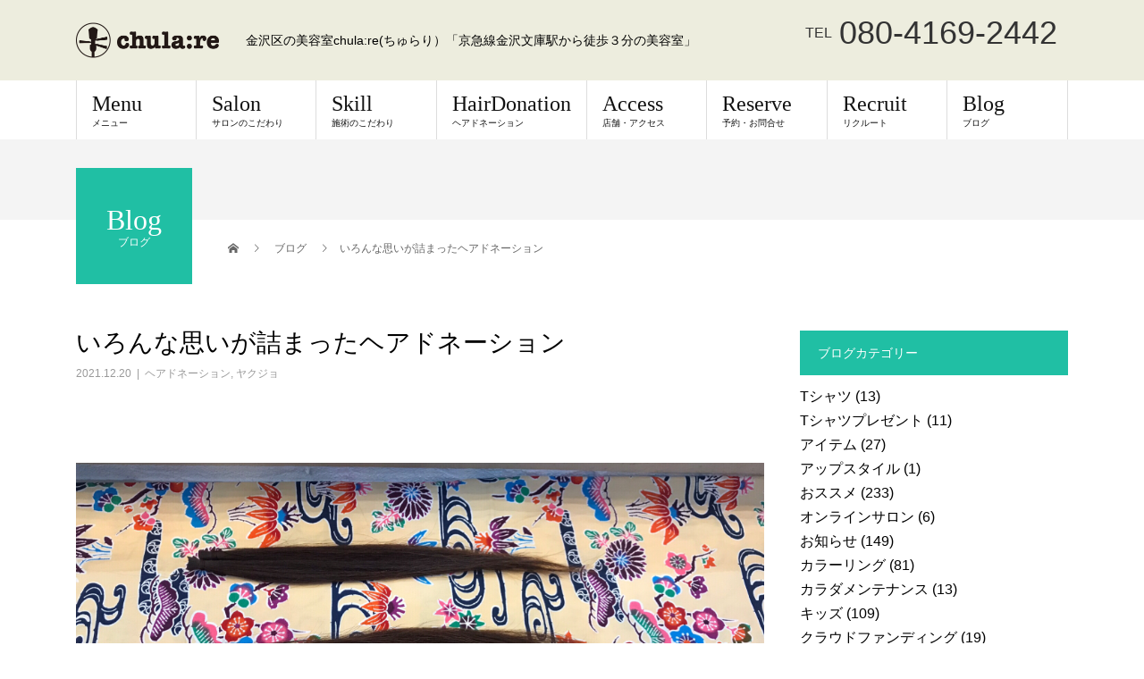

--- FILE ---
content_type: text/html; charset=UTF-8
request_url: https://chulare.com/archives/10458
body_size: 20367
content:
<!DOCTYPE html>
<html lang="ja">
<head>
<!-- Global site tag (gtag.js) - Google Analytics -->
<script async src="https://www.googletagmanager.com/gtag/js?id=UA-135260122-1"></script>
<script>
  window.dataLayer = window.dataLayer || [];
  function gtag(){dataLayer.push(arguments);}
  gtag('js', new Date());

  gtag('config', 'UA-135260122-1');
</script>

<meta charset="UTF-8">
<meta name="description" content="12月の休み6(月)7(火)14(火)21(火)30(木)31(金)です。年始は1月5日水曜日からスタートします。">
<meta name="viewport" content="width=device-width">
<title>いろんな思いが詰まったヘアドネーション &#8211; chula:re</title>
<meta name='robots' content='max-image-preview:large' />
<link rel='dns-prefetch' href='//ajax.googleapis.com' />
<link rel="alternate" type="application/rss+xml" title="chula:re &raquo; フィード" href="https://chulare.com/feed" />
<link rel="alternate" type="application/rss+xml" title="chula:re &raquo; コメントフィード" href="https://chulare.com/comments/feed" />
<link rel="alternate" type="application/rss+xml" title="chula:re &raquo; いろんな思いが詰まったヘアドネーション のコメントのフィード" href="https://chulare.com/archives/10458/feed" />
<link rel="alternate" title="oEmbed (JSON)" type="application/json+oembed" href="https://chulare.com/wp-json/oembed/1.0/embed?url=https%3A%2F%2Fchulare.com%2Farchives%2F10458" />
<link rel="alternate" title="oEmbed (XML)" type="text/xml+oembed" href="https://chulare.com/wp-json/oembed/1.0/embed?url=https%3A%2F%2Fchulare.com%2Farchives%2F10458&#038;format=xml" />
<style id='wp-img-auto-sizes-contain-inline-css' type='text/css'>
img:is([sizes=auto i],[sizes^="auto," i]){contain-intrinsic-size:3000px 1500px}
/*# sourceURL=wp-img-auto-sizes-contain-inline-css */
</style>
<style id='wp-emoji-styles-inline-css' type='text/css'>

	img.wp-smiley, img.emoji {
		display: inline !important;
		border: none !important;
		box-shadow: none !important;
		height: 1em !important;
		width: 1em !important;
		margin: 0 0.07em !important;
		vertical-align: -0.1em !important;
		background: none !important;
		padding: 0 !important;
	}
/*# sourceURL=wp-emoji-styles-inline-css */
</style>
<style id='wp-block-library-inline-css' type='text/css'>
:root{--wp-block-synced-color:#7a00df;--wp-block-synced-color--rgb:122,0,223;--wp-bound-block-color:var(--wp-block-synced-color);--wp-editor-canvas-background:#ddd;--wp-admin-theme-color:#007cba;--wp-admin-theme-color--rgb:0,124,186;--wp-admin-theme-color-darker-10:#006ba1;--wp-admin-theme-color-darker-10--rgb:0,107,160.5;--wp-admin-theme-color-darker-20:#005a87;--wp-admin-theme-color-darker-20--rgb:0,90,135;--wp-admin-border-width-focus:2px}@media (min-resolution:192dpi){:root{--wp-admin-border-width-focus:1.5px}}.wp-element-button{cursor:pointer}:root .has-very-light-gray-background-color{background-color:#eee}:root .has-very-dark-gray-background-color{background-color:#313131}:root .has-very-light-gray-color{color:#eee}:root .has-very-dark-gray-color{color:#313131}:root .has-vivid-green-cyan-to-vivid-cyan-blue-gradient-background{background:linear-gradient(135deg,#00d084,#0693e3)}:root .has-purple-crush-gradient-background{background:linear-gradient(135deg,#34e2e4,#4721fb 50%,#ab1dfe)}:root .has-hazy-dawn-gradient-background{background:linear-gradient(135deg,#faaca8,#dad0ec)}:root .has-subdued-olive-gradient-background{background:linear-gradient(135deg,#fafae1,#67a671)}:root .has-atomic-cream-gradient-background{background:linear-gradient(135deg,#fdd79a,#004a59)}:root .has-nightshade-gradient-background{background:linear-gradient(135deg,#330968,#31cdcf)}:root .has-midnight-gradient-background{background:linear-gradient(135deg,#020381,#2874fc)}:root{--wp--preset--font-size--normal:16px;--wp--preset--font-size--huge:42px}.has-regular-font-size{font-size:1em}.has-larger-font-size{font-size:2.625em}.has-normal-font-size{font-size:var(--wp--preset--font-size--normal)}.has-huge-font-size{font-size:var(--wp--preset--font-size--huge)}.has-text-align-center{text-align:center}.has-text-align-left{text-align:left}.has-text-align-right{text-align:right}.has-fit-text{white-space:nowrap!important}#end-resizable-editor-section{display:none}.aligncenter{clear:both}.items-justified-left{justify-content:flex-start}.items-justified-center{justify-content:center}.items-justified-right{justify-content:flex-end}.items-justified-space-between{justify-content:space-between}.screen-reader-text{border:0;clip-path:inset(50%);height:1px;margin:-1px;overflow:hidden;padding:0;position:absolute;width:1px;word-wrap:normal!important}.screen-reader-text:focus{background-color:#ddd;clip-path:none;color:#444;display:block;font-size:1em;height:auto;left:5px;line-height:normal;padding:15px 23px 14px;text-decoration:none;top:5px;width:auto;z-index:100000}html :where(.has-border-color){border-style:solid}html :where([style*=border-top-color]){border-top-style:solid}html :where([style*=border-right-color]){border-right-style:solid}html :where([style*=border-bottom-color]){border-bottom-style:solid}html :where([style*=border-left-color]){border-left-style:solid}html :where([style*=border-width]){border-style:solid}html :where([style*=border-top-width]){border-top-style:solid}html :where([style*=border-right-width]){border-right-style:solid}html :where([style*=border-bottom-width]){border-bottom-style:solid}html :where([style*=border-left-width]){border-left-style:solid}html :where(img[class*=wp-image-]){height:auto;max-width:100%}:where(figure){margin:0 0 1em}html :where(.is-position-sticky){--wp-admin--admin-bar--position-offset:var(--wp-admin--admin-bar--height,0px)}@media screen and (max-width:600px){html :where(.is-position-sticky){--wp-admin--admin-bar--position-offset:0px}}

/*# sourceURL=wp-block-library-inline-css */
</style><style id='wp-block-image-inline-css' type='text/css'>
.wp-block-image>a,.wp-block-image>figure>a{display:inline-block}.wp-block-image img{box-sizing:border-box;height:auto;max-width:100%;vertical-align:bottom}@media not (prefers-reduced-motion){.wp-block-image img.hide{visibility:hidden}.wp-block-image img.show{animation:show-content-image .4s}}.wp-block-image[style*=border-radius] img,.wp-block-image[style*=border-radius]>a{border-radius:inherit}.wp-block-image.has-custom-border img{box-sizing:border-box}.wp-block-image.aligncenter{text-align:center}.wp-block-image.alignfull>a,.wp-block-image.alignwide>a{width:100%}.wp-block-image.alignfull img,.wp-block-image.alignwide img{height:auto;width:100%}.wp-block-image .aligncenter,.wp-block-image .alignleft,.wp-block-image .alignright,.wp-block-image.aligncenter,.wp-block-image.alignleft,.wp-block-image.alignright{display:table}.wp-block-image .aligncenter>figcaption,.wp-block-image .alignleft>figcaption,.wp-block-image .alignright>figcaption,.wp-block-image.aligncenter>figcaption,.wp-block-image.alignleft>figcaption,.wp-block-image.alignright>figcaption{caption-side:bottom;display:table-caption}.wp-block-image .alignleft{float:left;margin:.5em 1em .5em 0}.wp-block-image .alignright{float:right;margin:.5em 0 .5em 1em}.wp-block-image .aligncenter{margin-left:auto;margin-right:auto}.wp-block-image :where(figcaption){margin-bottom:1em;margin-top:.5em}.wp-block-image.is-style-circle-mask img{border-radius:9999px}@supports ((-webkit-mask-image:none) or (mask-image:none)) or (-webkit-mask-image:none){.wp-block-image.is-style-circle-mask img{border-radius:0;-webkit-mask-image:url('data:image/svg+xml;utf8,<svg viewBox="0 0 100 100" xmlns="http://www.w3.org/2000/svg"><circle cx="50" cy="50" r="50"/></svg>');mask-image:url('data:image/svg+xml;utf8,<svg viewBox="0 0 100 100" xmlns="http://www.w3.org/2000/svg"><circle cx="50" cy="50" r="50"/></svg>');mask-mode:alpha;-webkit-mask-position:center;mask-position:center;-webkit-mask-repeat:no-repeat;mask-repeat:no-repeat;-webkit-mask-size:contain;mask-size:contain}}:root :where(.wp-block-image.is-style-rounded img,.wp-block-image .is-style-rounded img){border-radius:9999px}.wp-block-image figure{margin:0}.wp-lightbox-container{display:flex;flex-direction:column;position:relative}.wp-lightbox-container img{cursor:zoom-in}.wp-lightbox-container img:hover+button{opacity:1}.wp-lightbox-container button{align-items:center;backdrop-filter:blur(16px) saturate(180%);background-color:#5a5a5a40;border:none;border-radius:4px;cursor:zoom-in;display:flex;height:20px;justify-content:center;opacity:0;padding:0;position:absolute;right:16px;text-align:center;top:16px;width:20px;z-index:100}@media not (prefers-reduced-motion){.wp-lightbox-container button{transition:opacity .2s ease}}.wp-lightbox-container button:focus-visible{outline:3px auto #5a5a5a40;outline:3px auto -webkit-focus-ring-color;outline-offset:3px}.wp-lightbox-container button:hover{cursor:pointer;opacity:1}.wp-lightbox-container button:focus{opacity:1}.wp-lightbox-container button:focus,.wp-lightbox-container button:hover,.wp-lightbox-container button:not(:hover):not(:active):not(.has-background){background-color:#5a5a5a40;border:none}.wp-lightbox-overlay{box-sizing:border-box;cursor:zoom-out;height:100vh;left:0;overflow:hidden;position:fixed;top:0;visibility:hidden;width:100%;z-index:100000}.wp-lightbox-overlay .close-button{align-items:center;cursor:pointer;display:flex;justify-content:center;min-height:40px;min-width:40px;padding:0;position:absolute;right:calc(env(safe-area-inset-right) + 16px);top:calc(env(safe-area-inset-top) + 16px);z-index:5000000}.wp-lightbox-overlay .close-button:focus,.wp-lightbox-overlay .close-button:hover,.wp-lightbox-overlay .close-button:not(:hover):not(:active):not(.has-background){background:none;border:none}.wp-lightbox-overlay .lightbox-image-container{height:var(--wp--lightbox-container-height);left:50%;overflow:hidden;position:absolute;top:50%;transform:translate(-50%,-50%);transform-origin:top left;width:var(--wp--lightbox-container-width);z-index:9999999999}.wp-lightbox-overlay .wp-block-image{align-items:center;box-sizing:border-box;display:flex;height:100%;justify-content:center;margin:0;position:relative;transform-origin:0 0;width:100%;z-index:3000000}.wp-lightbox-overlay .wp-block-image img{height:var(--wp--lightbox-image-height);min-height:var(--wp--lightbox-image-height);min-width:var(--wp--lightbox-image-width);width:var(--wp--lightbox-image-width)}.wp-lightbox-overlay .wp-block-image figcaption{display:none}.wp-lightbox-overlay button{background:none;border:none}.wp-lightbox-overlay .scrim{background-color:#fff;height:100%;opacity:.9;position:absolute;width:100%;z-index:2000000}.wp-lightbox-overlay.active{visibility:visible}@media not (prefers-reduced-motion){.wp-lightbox-overlay.active{animation:turn-on-visibility .25s both}.wp-lightbox-overlay.active img{animation:turn-on-visibility .35s both}.wp-lightbox-overlay.show-closing-animation:not(.active){animation:turn-off-visibility .35s both}.wp-lightbox-overlay.show-closing-animation:not(.active) img{animation:turn-off-visibility .25s both}.wp-lightbox-overlay.zoom.active{animation:none;opacity:1;visibility:visible}.wp-lightbox-overlay.zoom.active .lightbox-image-container{animation:lightbox-zoom-in .4s}.wp-lightbox-overlay.zoom.active .lightbox-image-container img{animation:none}.wp-lightbox-overlay.zoom.active .scrim{animation:turn-on-visibility .4s forwards}.wp-lightbox-overlay.zoom.show-closing-animation:not(.active){animation:none}.wp-lightbox-overlay.zoom.show-closing-animation:not(.active) .lightbox-image-container{animation:lightbox-zoom-out .4s}.wp-lightbox-overlay.zoom.show-closing-animation:not(.active) .lightbox-image-container img{animation:none}.wp-lightbox-overlay.zoom.show-closing-animation:not(.active) .scrim{animation:turn-off-visibility .4s forwards}}@keyframes show-content-image{0%{visibility:hidden}99%{visibility:hidden}to{visibility:visible}}@keyframes turn-on-visibility{0%{opacity:0}to{opacity:1}}@keyframes turn-off-visibility{0%{opacity:1;visibility:visible}99%{opacity:0;visibility:visible}to{opacity:0;visibility:hidden}}@keyframes lightbox-zoom-in{0%{transform:translate(calc((-100vw + var(--wp--lightbox-scrollbar-width))/2 + var(--wp--lightbox-initial-left-position)),calc(-50vh + var(--wp--lightbox-initial-top-position))) scale(var(--wp--lightbox-scale))}to{transform:translate(-50%,-50%) scale(1)}}@keyframes lightbox-zoom-out{0%{transform:translate(-50%,-50%) scale(1);visibility:visible}99%{visibility:visible}to{transform:translate(calc((-100vw + var(--wp--lightbox-scrollbar-width))/2 + var(--wp--lightbox-initial-left-position)),calc(-50vh + var(--wp--lightbox-initial-top-position))) scale(var(--wp--lightbox-scale));visibility:hidden}}
/*# sourceURL=https://chulare.com/wp-includes/blocks/image/style.min.css */
</style>
<style id='wp-block-video-inline-css' type='text/css'>
.wp-block-video{box-sizing:border-box}.wp-block-video video{height:auto;vertical-align:middle;width:100%}@supports (position:sticky){.wp-block-video [poster]{object-fit:cover}}.wp-block-video.aligncenter{text-align:center}.wp-block-video :where(figcaption){margin-bottom:1em;margin-top:.5em}
/*# sourceURL=https://chulare.com/wp-includes/blocks/video/style.min.css */
</style>
<style id='wp-block-paragraph-inline-css' type='text/css'>
.is-small-text{font-size:.875em}.is-regular-text{font-size:1em}.is-large-text{font-size:2.25em}.is-larger-text{font-size:3em}.has-drop-cap:not(:focus):first-letter{float:left;font-size:8.4em;font-style:normal;font-weight:100;line-height:.68;margin:.05em .1em 0 0;text-transform:uppercase}body.rtl .has-drop-cap:not(:focus):first-letter{float:none;margin-left:.1em}p.has-drop-cap.has-background{overflow:hidden}:root :where(p.has-background){padding:1.25em 2.375em}:where(p.has-text-color:not(.has-link-color)) a{color:inherit}p.has-text-align-left[style*="writing-mode:vertical-lr"],p.has-text-align-right[style*="writing-mode:vertical-rl"]{rotate:180deg}
/*# sourceURL=https://chulare.com/wp-includes/blocks/paragraph/style.min.css */
</style>
<style id='wp-block-quote-inline-css' type='text/css'>
.wp-block-quote{box-sizing:border-box;overflow-wrap:break-word}.wp-block-quote.is-large:where(:not(.is-style-plain)),.wp-block-quote.is-style-large:where(:not(.is-style-plain)){margin-bottom:1em;padding:0 1em}.wp-block-quote.is-large:where(:not(.is-style-plain)) p,.wp-block-quote.is-style-large:where(:not(.is-style-plain)) p{font-size:1.5em;font-style:italic;line-height:1.6}.wp-block-quote.is-large:where(:not(.is-style-plain)) cite,.wp-block-quote.is-large:where(:not(.is-style-plain)) footer,.wp-block-quote.is-style-large:where(:not(.is-style-plain)) cite,.wp-block-quote.is-style-large:where(:not(.is-style-plain)) footer{font-size:1.125em;text-align:right}.wp-block-quote>cite{display:block}
/*# sourceURL=https://chulare.com/wp-includes/blocks/quote/style.min.css */
</style>
<style id='wp-block-separator-inline-css' type='text/css'>
@charset "UTF-8";.wp-block-separator{border:none;border-top:2px solid}:root :where(.wp-block-separator.is-style-dots){height:auto;line-height:1;text-align:center}:root :where(.wp-block-separator.is-style-dots):before{color:currentColor;content:"···";font-family:serif;font-size:1.5em;letter-spacing:2em;padding-left:2em}.wp-block-separator.is-style-dots{background:none!important;border:none!important}
/*# sourceURL=https://chulare.com/wp-includes/blocks/separator/style.min.css */
</style>
<style id='global-styles-inline-css' type='text/css'>
:root{--wp--preset--aspect-ratio--square: 1;--wp--preset--aspect-ratio--4-3: 4/3;--wp--preset--aspect-ratio--3-4: 3/4;--wp--preset--aspect-ratio--3-2: 3/2;--wp--preset--aspect-ratio--2-3: 2/3;--wp--preset--aspect-ratio--16-9: 16/9;--wp--preset--aspect-ratio--9-16: 9/16;--wp--preset--color--black: #000000;--wp--preset--color--cyan-bluish-gray: #abb8c3;--wp--preset--color--white: #ffffff;--wp--preset--color--pale-pink: #f78da7;--wp--preset--color--vivid-red: #cf2e2e;--wp--preset--color--luminous-vivid-orange: #ff6900;--wp--preset--color--luminous-vivid-amber: #fcb900;--wp--preset--color--light-green-cyan: #7bdcb5;--wp--preset--color--vivid-green-cyan: #00d084;--wp--preset--color--pale-cyan-blue: #8ed1fc;--wp--preset--color--vivid-cyan-blue: #0693e3;--wp--preset--color--vivid-purple: #9b51e0;--wp--preset--gradient--vivid-cyan-blue-to-vivid-purple: linear-gradient(135deg,rgb(6,147,227) 0%,rgb(155,81,224) 100%);--wp--preset--gradient--light-green-cyan-to-vivid-green-cyan: linear-gradient(135deg,rgb(122,220,180) 0%,rgb(0,208,130) 100%);--wp--preset--gradient--luminous-vivid-amber-to-luminous-vivid-orange: linear-gradient(135deg,rgb(252,185,0) 0%,rgb(255,105,0) 100%);--wp--preset--gradient--luminous-vivid-orange-to-vivid-red: linear-gradient(135deg,rgb(255,105,0) 0%,rgb(207,46,46) 100%);--wp--preset--gradient--very-light-gray-to-cyan-bluish-gray: linear-gradient(135deg,rgb(238,238,238) 0%,rgb(169,184,195) 100%);--wp--preset--gradient--cool-to-warm-spectrum: linear-gradient(135deg,rgb(74,234,220) 0%,rgb(151,120,209) 20%,rgb(207,42,186) 40%,rgb(238,44,130) 60%,rgb(251,105,98) 80%,rgb(254,248,76) 100%);--wp--preset--gradient--blush-light-purple: linear-gradient(135deg,rgb(255,206,236) 0%,rgb(152,150,240) 100%);--wp--preset--gradient--blush-bordeaux: linear-gradient(135deg,rgb(254,205,165) 0%,rgb(254,45,45) 50%,rgb(107,0,62) 100%);--wp--preset--gradient--luminous-dusk: linear-gradient(135deg,rgb(255,203,112) 0%,rgb(199,81,192) 50%,rgb(65,88,208) 100%);--wp--preset--gradient--pale-ocean: linear-gradient(135deg,rgb(255,245,203) 0%,rgb(182,227,212) 50%,rgb(51,167,181) 100%);--wp--preset--gradient--electric-grass: linear-gradient(135deg,rgb(202,248,128) 0%,rgb(113,206,126) 100%);--wp--preset--gradient--midnight: linear-gradient(135deg,rgb(2,3,129) 0%,rgb(40,116,252) 100%);--wp--preset--font-size--small: 13px;--wp--preset--font-size--medium: 20px;--wp--preset--font-size--large: 36px;--wp--preset--font-size--x-large: 42px;--wp--preset--spacing--20: 0.44rem;--wp--preset--spacing--30: 0.67rem;--wp--preset--spacing--40: 1rem;--wp--preset--spacing--50: 1.5rem;--wp--preset--spacing--60: 2.25rem;--wp--preset--spacing--70: 3.38rem;--wp--preset--spacing--80: 5.06rem;--wp--preset--shadow--natural: 6px 6px 9px rgba(0, 0, 0, 0.2);--wp--preset--shadow--deep: 12px 12px 50px rgba(0, 0, 0, 0.4);--wp--preset--shadow--sharp: 6px 6px 0px rgba(0, 0, 0, 0.2);--wp--preset--shadow--outlined: 6px 6px 0px -3px rgb(255, 255, 255), 6px 6px rgb(0, 0, 0);--wp--preset--shadow--crisp: 6px 6px 0px rgb(0, 0, 0);}:where(.is-layout-flex){gap: 0.5em;}:where(.is-layout-grid){gap: 0.5em;}body .is-layout-flex{display: flex;}.is-layout-flex{flex-wrap: wrap;align-items: center;}.is-layout-flex > :is(*, div){margin: 0;}body .is-layout-grid{display: grid;}.is-layout-grid > :is(*, div){margin: 0;}:where(.wp-block-columns.is-layout-flex){gap: 2em;}:where(.wp-block-columns.is-layout-grid){gap: 2em;}:where(.wp-block-post-template.is-layout-flex){gap: 1.25em;}:where(.wp-block-post-template.is-layout-grid){gap: 1.25em;}.has-black-color{color: var(--wp--preset--color--black) !important;}.has-cyan-bluish-gray-color{color: var(--wp--preset--color--cyan-bluish-gray) !important;}.has-white-color{color: var(--wp--preset--color--white) !important;}.has-pale-pink-color{color: var(--wp--preset--color--pale-pink) !important;}.has-vivid-red-color{color: var(--wp--preset--color--vivid-red) !important;}.has-luminous-vivid-orange-color{color: var(--wp--preset--color--luminous-vivid-orange) !important;}.has-luminous-vivid-amber-color{color: var(--wp--preset--color--luminous-vivid-amber) !important;}.has-light-green-cyan-color{color: var(--wp--preset--color--light-green-cyan) !important;}.has-vivid-green-cyan-color{color: var(--wp--preset--color--vivid-green-cyan) !important;}.has-pale-cyan-blue-color{color: var(--wp--preset--color--pale-cyan-blue) !important;}.has-vivid-cyan-blue-color{color: var(--wp--preset--color--vivid-cyan-blue) !important;}.has-vivid-purple-color{color: var(--wp--preset--color--vivid-purple) !important;}.has-black-background-color{background-color: var(--wp--preset--color--black) !important;}.has-cyan-bluish-gray-background-color{background-color: var(--wp--preset--color--cyan-bluish-gray) !important;}.has-white-background-color{background-color: var(--wp--preset--color--white) !important;}.has-pale-pink-background-color{background-color: var(--wp--preset--color--pale-pink) !important;}.has-vivid-red-background-color{background-color: var(--wp--preset--color--vivid-red) !important;}.has-luminous-vivid-orange-background-color{background-color: var(--wp--preset--color--luminous-vivid-orange) !important;}.has-luminous-vivid-amber-background-color{background-color: var(--wp--preset--color--luminous-vivid-amber) !important;}.has-light-green-cyan-background-color{background-color: var(--wp--preset--color--light-green-cyan) !important;}.has-vivid-green-cyan-background-color{background-color: var(--wp--preset--color--vivid-green-cyan) !important;}.has-pale-cyan-blue-background-color{background-color: var(--wp--preset--color--pale-cyan-blue) !important;}.has-vivid-cyan-blue-background-color{background-color: var(--wp--preset--color--vivid-cyan-blue) !important;}.has-vivid-purple-background-color{background-color: var(--wp--preset--color--vivid-purple) !important;}.has-black-border-color{border-color: var(--wp--preset--color--black) !important;}.has-cyan-bluish-gray-border-color{border-color: var(--wp--preset--color--cyan-bluish-gray) !important;}.has-white-border-color{border-color: var(--wp--preset--color--white) !important;}.has-pale-pink-border-color{border-color: var(--wp--preset--color--pale-pink) !important;}.has-vivid-red-border-color{border-color: var(--wp--preset--color--vivid-red) !important;}.has-luminous-vivid-orange-border-color{border-color: var(--wp--preset--color--luminous-vivid-orange) !important;}.has-luminous-vivid-amber-border-color{border-color: var(--wp--preset--color--luminous-vivid-amber) !important;}.has-light-green-cyan-border-color{border-color: var(--wp--preset--color--light-green-cyan) !important;}.has-vivid-green-cyan-border-color{border-color: var(--wp--preset--color--vivid-green-cyan) !important;}.has-pale-cyan-blue-border-color{border-color: var(--wp--preset--color--pale-cyan-blue) !important;}.has-vivid-cyan-blue-border-color{border-color: var(--wp--preset--color--vivid-cyan-blue) !important;}.has-vivid-purple-border-color{border-color: var(--wp--preset--color--vivid-purple) !important;}.has-vivid-cyan-blue-to-vivid-purple-gradient-background{background: var(--wp--preset--gradient--vivid-cyan-blue-to-vivid-purple) !important;}.has-light-green-cyan-to-vivid-green-cyan-gradient-background{background: var(--wp--preset--gradient--light-green-cyan-to-vivid-green-cyan) !important;}.has-luminous-vivid-amber-to-luminous-vivid-orange-gradient-background{background: var(--wp--preset--gradient--luminous-vivid-amber-to-luminous-vivid-orange) !important;}.has-luminous-vivid-orange-to-vivid-red-gradient-background{background: var(--wp--preset--gradient--luminous-vivid-orange-to-vivid-red) !important;}.has-very-light-gray-to-cyan-bluish-gray-gradient-background{background: var(--wp--preset--gradient--very-light-gray-to-cyan-bluish-gray) !important;}.has-cool-to-warm-spectrum-gradient-background{background: var(--wp--preset--gradient--cool-to-warm-spectrum) !important;}.has-blush-light-purple-gradient-background{background: var(--wp--preset--gradient--blush-light-purple) !important;}.has-blush-bordeaux-gradient-background{background: var(--wp--preset--gradient--blush-bordeaux) !important;}.has-luminous-dusk-gradient-background{background: var(--wp--preset--gradient--luminous-dusk) !important;}.has-pale-ocean-gradient-background{background: var(--wp--preset--gradient--pale-ocean) !important;}.has-electric-grass-gradient-background{background: var(--wp--preset--gradient--electric-grass) !important;}.has-midnight-gradient-background{background: var(--wp--preset--gradient--midnight) !important;}.has-small-font-size{font-size: var(--wp--preset--font-size--small) !important;}.has-medium-font-size{font-size: var(--wp--preset--font-size--medium) !important;}.has-large-font-size{font-size: var(--wp--preset--font-size--large) !important;}.has-x-large-font-size{font-size: var(--wp--preset--font-size--x-large) !important;}
/*# sourceURL=global-styles-inline-css */
</style>

<style id='classic-theme-styles-inline-css' type='text/css'>
/*! This file is auto-generated */
.wp-block-button__link{color:#fff;background-color:#32373c;border-radius:9999px;box-shadow:none;text-decoration:none;padding:calc(.667em + 2px) calc(1.333em + 2px);font-size:1.125em}.wp-block-file__button{background:#32373c;color:#fff;text-decoration:none}
/*# sourceURL=/wp-includes/css/classic-themes.min.css */
</style>
<link rel='stylesheet' id='biz-cal-style-css' href='https://chulare.com/wp-content/plugins/biz-calendar/biz-cal.css?ver=2.2.0' type='text/css' media='all' />
<link rel='stylesheet' id='contact-form-7-css' href='https://chulare.com/wp-content/plugins/contact-form-7/includes/css/styles.css?ver=5.1.1' type='text/css' media='all' />
<link rel='stylesheet' id='jquery-ui-theme-css' href='https://ajax.googleapis.com/ajax/libs/jqueryui/1.11.4/themes/smoothness/jquery-ui.min.css?ver=1.11.4' type='text/css' media='all' />
<link rel='stylesheet' id='jquery-ui-timepicker-css' href='https://chulare.com/wp-content/plugins/contact-form-7-datepicker/js/jquery-ui-timepicker/jquery-ui-timepicker-addon.min.css?ver=d158b9f9072b79cac8e3636e58095263' type='text/css' media='all' />
<style id='akismet-widget-style-inline-css' type='text/css'>

			.a-stats {
				--akismet-color-mid-green: #357b49;
				--akismet-color-white: #fff;
				--akismet-color-light-grey: #f6f7f7;

				max-width: 350px;
				width: auto;
			}

			.a-stats * {
				all: unset;
				box-sizing: border-box;
			}

			.a-stats strong {
				font-weight: 600;
			}

			.a-stats a.a-stats__link,
			.a-stats a.a-stats__link:visited,
			.a-stats a.a-stats__link:active {
				background: var(--akismet-color-mid-green);
				border: none;
				box-shadow: none;
				border-radius: 8px;
				color: var(--akismet-color-white);
				cursor: pointer;
				display: block;
				font-family: -apple-system, BlinkMacSystemFont, 'Segoe UI', 'Roboto', 'Oxygen-Sans', 'Ubuntu', 'Cantarell', 'Helvetica Neue', sans-serif;
				font-weight: 500;
				padding: 12px;
				text-align: center;
				text-decoration: none;
				transition: all 0.2s ease;
			}

			/* Extra specificity to deal with TwentyTwentyOne focus style */
			.widget .a-stats a.a-stats__link:focus {
				background: var(--akismet-color-mid-green);
				color: var(--akismet-color-white);
				text-decoration: none;
			}

			.a-stats a.a-stats__link:hover {
				filter: brightness(110%);
				box-shadow: 0 4px 12px rgba(0, 0, 0, 0.06), 0 0 2px rgba(0, 0, 0, 0.16);
			}

			.a-stats .count {
				color: var(--akismet-color-white);
				display: block;
				font-size: 1.5em;
				line-height: 1.4;
				padding: 0 13px;
				white-space: nowrap;
			}
		
/*# sourceURL=akismet-widget-style-inline-css */
</style>
<link rel='stylesheet' id='beauty-slick-css' href='https://chulare.com/wp-content/themes/beauty_tcd054/assets/css/slick.min.css?ver=d158b9f9072b79cac8e3636e58095263' type='text/css' media='all' />
<link rel='stylesheet' id='beauty-slick-theme-css' href='https://chulare.com/wp-content/themes/beauty_tcd054/assets/css/slick-theme.min.css?ver=d158b9f9072b79cac8e3636e58095263' type='text/css' media='all' />
<link rel='stylesheet' id='beauty-style-css' href='https://chulare.com/wp-content/themes/beauty_tcd054/style.css?ver=1.2.2' type='text/css' media='all' />
<script type="text/javascript" src="https://chulare.com/wp-includes/js/jquery/jquery.min.js?ver=3.7.1" id="jquery-core-js"></script>
<script type="text/javascript" src="https://chulare.com/wp-includes/js/jquery/jquery-migrate.min.js?ver=3.4.1" id="jquery-migrate-js"></script>
<script type="text/javascript" id="biz-cal-script-js-extra">
/* <![CDATA[ */
var bizcalOptions = {"holiday_title":"\u5b9a\u4f11\u65e5","tue":"on","temp_holidays":"2024-03-02\r\n2024-03-30\r\n2024-03-31\r\n2024-04-01\r\n2024-04-29\r\n2024-05-05\r\n2024-05-16\r\n2024-05-25\r\n2024-06-26\r\n2024-06-27\r\n2024-06-28\r\n2024-06-29\r\n2024-06-30\r\n2024-07-24\r\n2024-08-11\r\n2024-08-12\r\n2024-08-14\r\n2024-08-15\r\n2024-08-16\r\n2024-09-15\r\n2024-09-22\r\n2024-10-13\r\n2024-10-17\r\n2024-10-28\r\n2024-11-10\r\n2024-11-23\r\n2024-12-02\r\n2024-12-30\r\n2025-01-01\r\n2025-01-02\r\n2025-01-03\r\n2025-01-13\r\n2025-01-25\r\n2025-02-12\r\n2025-02-13\r\n2025-02-24\r\n2025-03-19\r\n2025-03-22\r\n2025-04-02\r\n2025-04-12\r\n2025-04-17\r\n2025-05-18\r\n2025-05-31\r\n2025-06-15\r\n2025-06-28\r\n2025-07-21\r\n2025-08-02\r\n2025-08-03\r\n2025-08-04\r\n2025-08-20\r\n2025-09-17\r\n2025-09-18\r\n2025-09-19\r\n2025-09-20\r\n2025-10-06\r\n2025-10-12\r\n2025-11-03\r\n2025-11-13\r\n2025-11-19\r\n2025-12-01\r\n2025-12-31\r\n2026-01-01\r\n2026-01-02\r\n2026-01-03\r\n2026-01-11\r\n2026-01-25\r\n2026-02-07\r\n2026-02-08\r\n2026-02-09\r\n\r\n\r\n","temp_weekdays":"2024-02-06\r\n2024-05-14\r\n2024-06-25\r\n2024-10-15\r\n2025-04-15\r\n2025-09-16\r\n2025-11-11","eventday_title":"","eventday_url":"","eventdays":"","month_limit":"\u5236\u9650\u306a\u3057","nextmonthlimit":"12","prevmonthlimit":"12","plugindir":"https://chulare.com/wp-content/plugins/biz-calendar/","national_holiday":""};
//# sourceURL=biz-cal-script-js-extra
/* ]]> */
</script>
<script type="text/javascript" src="https://chulare.com/wp-content/plugins/biz-calendar/calendar.js?ver=2.2.0" id="biz-cal-script-js"></script>
<script type="text/javascript" src="https://chulare.com/wp-content/themes/beauty_tcd054/assets/js/slick.min.js?ver=1.2.2" id="beauty-slick-js"></script>
<link rel="https://api.w.org/" href="https://chulare.com/wp-json/" /><link rel="alternate" title="JSON" type="application/json" href="https://chulare.com/wp-json/wp/v2/posts/10458" /><link rel="canonical" href="https://chulare.com/archives/10458" />
<link rel='shortlink' href='https://chulare.com/?p=10458' />
<link rel="shortcut icon" href="https://chulare.com/wp-content/uploads/2021/09/favicon_new.ico">
<style>
.p-headline,.p-pager__item span,.p-portfolio__headline,.p-page-links > span,.c-pw__btn,.p-widget__title,.p-search__submit,.p-staff-blog__headline,.p-readmore__btn{background: #20bfa4}.p-pager__item span,.p-page-links > span{border-color: #20bfa4}.p-pagetop a:hover,.p-nav02__item a:hover,.p-index-content__btn:hover,.p-menu-btn.is-active,.c-pw__btn:hover,.p-search__submit:hover,.p-readmore__btn:hover{background: #999999}.p-article01__title a:hover,.p-article01__cat a:hover,.p-article02__title a:hover,.p-article03__title a:hover,.p-breadcrumb a:hover,.p-entry__cat a:hover,.p-article04 a:hover .p-article04__title,.p-article06 a:hover .p-article06__name,.p-profile__social-item a:hover,.p-style-author__body:hover .p-style-author__portrait-name,.p-style-author__body:hover .p-style-author__comment::after,.p-news-ticker__item-date,.p-news-ticker__list-item-title:hover,.p-article05 a:hover .p-article05__title,.p-news-ticker__list-item-date,.p-author__name a:hover,.p-profile__table a:hover,.p-style__table a:hover{color: #999999}.p-entry__body a{color: #20bfa4}body,.p-global-nav .sub-title,.p-page-header__sub,.p-index-content__header-title span{font-family: "Segoe UI", Verdana, "游ゴシック", YuGothic, "Hiragino Kaku Gothic ProN", Meiryo, sans-serif}.l-header__tel,.c-logo,.p-global-nav > ul > li > a,.p-page-header__title,.p-banner-list__item-catch,.p-profile__table caption,.p-search__title,.p-style__data-item-headline,.p-index-content__header-title,.p-header-slider__item-title,.p-header-video__title,.p-header-youtube__title{font-family: "Times New Roman", "游明朝", "Yu Mincho", "游明朝体", "YuMincho", "ヒラギノ明朝 Pro W3", "Hiragino Mincho Pro", "HiraMinProN-W3", "HGS明朝E", "ＭＳ Ｐ明朝", "MS PMincho", serif; font-weight: 500}.p-hover-effect--type3,.p-article04__img,.p-article06__img{background: #ffffff}.p-hover-effect--type3:hover img{opacity: 0.5}.l-footer__logo{font-size: 26px}.l-header{background: #ededde}.l-header__desc{color: #000000}.p-global-nav .sub-menu a{background: #20bfa4;color: #ffffff}.p-global-nav .sub-menu a:hover{background: #20bfa4;color: #ffffff}.l-footer__info,.p-copyright{background: #cccccc}.p-copyright{border-color: #ffffff}.p-entry__title{font-size: 28px}.p-entry__body,.p-entry__body p{font-size: 14px}@media screen and (max-width: 991px) {.p-global-nav__inner{background: rgba(32,191,164, 1);color: #ffffff}.p-global-nav ul li a{font-family: "Segoe UI", Verdana, "游ゴシック", YuGothic, "Hiragino Kaku Gothic ProN", Meiryo, sans-serif;color: #ffffff !important}}@media screen and (max-width: 767px) {.p-style + .p-nav02{display: none}}#site_loader_animation.c-load--type3 i { background: #20bfa4; }
.p-contact__tel{color:#333;}
@media only screen and (max-width: 750px) {
.p-contact__tel{color:#fff;}
}
ul.rssfeed{
    padding: 15px 10px;
    background-color: #f4f4f4;
}
ul.rssfeed li {
padding-bottom: 10px;
    margin-bottom: 15px;
    font-size: 13px;
    line-height: 1.3;
    border-bottom: 1px dashed #333;
}
ul.rssfeed li:last-child {
    margin-bottom: 0;
    padding-bottom:0;
border-bottom:none;
}
ul.rssfeed li a:hover{
    color:#20bfa4;
}
.fb_page_plugin_area{
width:100%;
}
#biz_calendar p span.boxholiday {
  background-color: #999;
}
#biz_calendar table.bizcal .holiday {
  background-color: #999;
}
#biz_calendar table.bizcal {
  margin: 20px 0;
    border-collapse: collapse;
}
#biz_calendar {
  max-width: 100%;
}
#biz_calendar table.bizcal .today {
    color: #009688;
}
#biz_calendar table.bizcal td {
  font-size: 13px;
  padding: 6px;
}
#biz_calendar table.bizcal .calmonth {
    font-size: 14px;
}
#biz_calendar table.bizcal th {
    font-size: 12px;
}
.p-contact__tel a{
color:#fff;
}
.c-menu-btn {
background-color:#999999;
}
.l-secondary .sideBnr{
transition: opacity .3s;
}
.l-secondary .sideBnr:hover{
opacity: 0.7;
}</style>
</head>
<body class="wp-singular post-template-default single single-post postid-10458 single-format-standard wp-theme-beauty_tcd054">
<div id="fb-root"></div>
<script>(function(d, s, id) {
  var js, fjs = d.getElementsByTagName(s)[0];
  if (d.getElementById(id)) return;
  js = d.createElement(s); js.id = id;
  js.src = 'https://connect.facebook.net/ja_JP/sdk.js#xfbml=1&version=v3.2';
  fjs.parentNode.insertBefore(js, fjs);
}(document, 'script', 'facebook-jssdk'));</script>
<div id="site_loader_overlay">
  <div id="site_loader_animation" class="c-load--type3">
        <i></i><i></i><i></i><i></i>
      </div>
</div>
<div id="site_wrap">
<header id="js-header" class="l-header">
  <div class="l-header__inner l-inner">
    <div class="l-header__logo c-logo">
      <a href="https://chulare.com/">
        <img src="https://chulare.com/wp-content/uploads/2021/09/logo_new.png" alt="chula:re" width="160" height="39.5">
      </a>
    </div>
    <p class="l-header__desc">金沢区の美容室chula:re(ちゅらり）「京急線金沢文庫駅から徒歩３分の美容室」</p>
        <div class="l-header__contact">
              <p class="p-contact__tel"><span>TEL</span>080-4169-2442</p>
        </div>
      </div>
  <a href="#" id="js-menu-btn" class="p-menu-btn c-menu-btn"></a>
  <nav id="js-global-nav" class="p-global-nav"><ul class="p-global-nav__inner"><li id="menu-item-61" class="menu-item menu-item-type-post_type menu-item-object-page menu-item-61"><a href="https://chulare.com/menu">Menu<span class="sub-title">メニュー</span><span class="sub-menu-toggle"></span></a></li>
<li id="menu-item-60" class="menu-item menu-item-type-post_type menu-item-object-page menu-item-60"><a href="https://chulare.com/salon">Salon<span class="sub-title">サロンのこだわり</span><span class="sub-menu-toggle"></span></a></li>
<li id="menu-item-59" class="menu-item menu-item-type-post_type menu-item-object-page menu-item-59"><a href="https://chulare.com/treatment">Skill<span class="sub-title">施術のこだわり</span><span class="sub-menu-toggle"></span></a></li>
<li id="menu-item-58" class="menu-item menu-item-type-post_type menu-item-object-page menu-item-58"><a href="https://chulare.com/hairdonation">HairDonation<span class="sub-title">ヘアドネーション</span><span class="sub-menu-toggle"></span></a></li>
<li id="menu-item-57" class="menu-item menu-item-type-post_type menu-item-object-page menu-item-57"><a href="https://chulare.com/%e5%ba%97%e8%88%97%e3%83%bb%e3%82%a2%e3%82%af%e3%82%bb%e3%82%b9">Access<span class="sub-title">店舗・アクセス</span><span class="sub-menu-toggle"></span></a></li>
<li id="menu-item-56" class="menu-item menu-item-type-post_type menu-item-object-page menu-item-56"><a href="https://chulare.com/reserve">Reserve<span class="sub-title">予約・お問合せ</span><span class="sub-menu-toggle"></span></a></li>
<li id="menu-item-62" class="menu-item menu-item-type-post_type menu-item-object-page menu-item-62"><a href="https://chulare.com/recruit">Recruit<span class="sub-title">リクルート</span><span class="sub-menu-toggle"></span></a></li>
<li id="menu-item-768" class="menu-item menu-item-type-post_type menu-item-object-page current_page_parent menu-item-768"><a href="https://chulare.com/blog">Blog<span class="sub-title">ブログ</span><span class="sub-menu-toggle"></span></a></li>
</ul></nav></header>
<main class="l-main">
    <ul class="p-breadcrumb c-breadcrumb" itemscope="" itemtype="http://schema.org/BreadcrumbList">
<li class="p-breadcrumb__item c-breadcrumb__item c-breadcrumb__item--home" itemprop="itemListElement" itemscope="" itemtype="http://schema.org/ListItem">
<a href="https://chulare.com/" itemscope="" itemtype="http://schema.org/Thing" itemprop="item">
<span itemprop="name">HOME</span>
</a>
<meta itemprop="position" content="1">
</li>
<li class="p-breadcrumb__item c-breadcrumb__item" itemprop="itemListElement" itemscope="" itemtype="http://schema.org/ListItem">
<a href="https://chulare.com/blog" itemscope="" itemtype="http://schema.org/Thing" itemprop="item">
<span itemprop="name">ブログ</span>
</a>
<meta itemprop="position" content="2">
</li>
<li class="p-breadcrumb__item c-breadcrumb__item">いろんな思いが詰まったヘアドネーション</li>
</ul>
  <header class="p-page-header" style="background: #f4f4f4;">
  <div class="p-page-header__inner l-inner">
    <div class="p-page-header__title" style="background: #20bfa4; color: #ffffff; font-size: 32px;">Blog<span class="p-page-header__sub" style="color: #ffffff; font-size: 12px;">ブログ</span></div>
      </div>
</header>
  <div class="l-main__inner l-inner">
  <ul class="p-breadcrumb c-breadcrumb" itemscope="" itemtype="http://schema.org/BreadcrumbList">
<li class="p-breadcrumb__item c-breadcrumb__item c-breadcrumb__item--home" itemprop="itemListElement" itemscope="" itemtype="http://schema.org/ListItem">
<a href="https://chulare.com/" itemscope="" itemtype="http://schema.org/Thing" itemprop="item">
<span itemprop="name">HOME</span>
</a>
<meta itemprop="position" content="1">
</li>
<li class="p-breadcrumb__item c-breadcrumb__item" itemprop="itemListElement" itemscope="" itemtype="http://schema.org/ListItem">
<a href="https://chulare.com/blog" itemscope="" itemtype="http://schema.org/Thing" itemprop="item">
<span itemprop="name">ブログ</span>
</a>
<meta itemprop="position" content="2">
</li>
<li class="p-breadcrumb__item c-breadcrumb__item">いろんな思いが詰まったヘアドネーション</li>
</ul>
  <div class="l-contents">
    <div class="l-primary">
        			<article class="p-entry">
        <header>
          <h1 class="p-entry__title">いろんな思いが詰まったヘアドネーション</h1>
          <p class="p-entry__meta">
            <time class="p-entry__date" datetime="2021-12-20">2021.12.20</time><span class="p-entry__cat"><a href="https://chulare.com/archives/category/%e3%83%98%e3%82%a2%e3%83%89%e3%83%8d%e3%83%bc%e3%82%b7%e3%83%a7%e3%83%b3" rel="category tag">ヘアドネーション</a>, <a href="https://chulare.com/archives/category/%e3%83%a4%e3%82%af%e3%82%b8%e3%83%a7" rel="category tag">ヤクジョ</a></span>          </p>
          			<ul class="p-entry__share c-share u-clearfix c-share--sm c-share--color">
			</ul>
                    <div class="p-entry__img">
            <img width="2000" height="2000" src="https://chulare.com/wp-content/uploads/2021/12/img_4764.jpg" class="attachment-full size-full wp-post-image" alt="" decoding="async" fetchpriority="high" srcset="https://chulare.com/wp-content/uploads/2021/12/img_4764.jpg 2000w, https://chulare.com/wp-content/uploads/2021/12/img_4764-768x768.jpg 768w, https://chulare.com/wp-content/uploads/2021/12/img_4764-300x300.jpg 300w, https://chulare.com/wp-content/uploads/2021/12/img_4764-120x120.jpg 120w" sizes="(max-width: 2000px) 100vw, 2000px" />          </div>
                  </header>
                <div class="p-entry__body">
          
<blockquote class="wp-block-quote is-layout-flow wp-block-quote-is-layout-flow"><p>12月の休み</p><p>6(月)7(火)14(火)21(火)30(木)31(金)です。</p><p>年始は1月5日水曜日からスタートします。</p><p>1月の休みは1〜3日、毎週火曜日、16(日)17(月)</p><p></p><p><a href="https://beauty.hotpepper.jp/slnH000136896/?vos=evhpbsg0004&amp;pog=mt(b)ti(dsa-290795551147)dv(m)cr(302331315106)fi(38553676433)gi(26967718572)ci(470318172)lc(1009343)ps()nw(g)&amp;gclsrc=aw.ds&amp;&amp;gclid=CjwKCAjw7-P1BRA2EiwAXoPWA3QdeoQhKJQ1gEyCamioB6zY_8Y9Uk7g68tO9_i8wAmA3_V8hHThoxoC_psQAvD_BwE">ホットペッパー</a>や<a href="https://beauty.hotpepper.jp/slnH000136896/?vos=evhpbsg0004&amp;pog=mt(b)ti(dsa-290795551147)dv(m)cr(302331315106)fi(38553676433)gi(26967718572)ci(470318172)lc(1009343)ps()nw(g)&amp;gclsrc=aw.ds&amp;&amp;gclid=CjwKCAjw7-P1BRA2EiwAXoPWA3QdeoQhKJQ1gEyCamioB6zY_8Y9Uk7g68tO9_i8wAmA3_V8hHThoxoC_psQAvD_BwE">HPからのメール予約は</a>24時間受付中なので、ご利用下さい😊</p></blockquote>



<figure class="wp-block-image size-large"><img decoding="async" width="1280" height="1013" src="https://chulare.com/wp-content/uploads/2021/11/img_4479.jpg" alt="" class="wp-image-10021" srcset="https://chulare.com/wp-content/uploads/2021/11/img_4479.jpg 1280w, https://chulare.com/wp-content/uploads/2021/11/img_4479-768x608.jpg 768w" sizes="(max-width: 1280px) 100vw, 1280px" /></figure>



<figure class="wp-block-image size-large"><img decoding="async" width="1280" height="996" src="https://chulare.com/wp-content/uploads/2021/12/img_4685-1.jpg" alt="" class="wp-image-10301" srcset="https://chulare.com/wp-content/uploads/2021/12/img_4685-1.jpg 1280w, https://chulare.com/wp-content/uploads/2021/12/img_4685-1-768x598.jpg 768w" sizes="(max-width: 1280px) 100vw, 1280px" /></figure>



<figure class="wp-block-image size-large"><img loading="lazy" decoding="async" width="3024" height="3024" src="https://chulare.com/wp-content/uploads/2021/02/img_2653.jpg" alt="" class="wp-image-7529" srcset="https://chulare.com/wp-content/uploads/2021/02/img_2653.jpg 3024w, https://chulare.com/wp-content/uploads/2021/02/img_2653-768x768.jpg 768w, https://chulare.com/wp-content/uploads/2021/02/img_2653-300x300.jpg 300w, https://chulare.com/wp-content/uploads/2021/02/img_2653-120x120.jpg 120w" sizes="auto, (max-width: 3024px) 100vw, 3024px" /></figure>



<p>ご来店時は手指消毒にご協力下さい😊</p>



<figure class="wp-block-image size-large"><img loading="lazy" decoding="async" width="788" height="1316" src="https://chulare.com/wp-content/uploads/2021/10/img_1791.jpg" alt="" class="wp-image-9951" srcset="https://chulare.com/wp-content/uploads/2021/10/img_1791.jpg 788w, https://chulare.com/wp-content/uploads/2021/10/img_1791-768x1283.jpg 768w" sizes="auto, (max-width: 788px) 100vw, 788px" /></figure>



<figure class="wp-block-image size-large"><img loading="lazy" decoding="async" width="2761" height="2603" src="https://chulare.com/wp-content/uploads/2021/11/img_2043.jpg" alt="" class="wp-image-10214" srcset="https://chulare.com/wp-content/uploads/2021/11/img_2043.jpg 2761w, https://chulare.com/wp-content/uploads/2021/11/img_2043-768x724.jpg 768w" sizes="auto, (max-width: 2761px) 100vw, 2761px" /></figure>



<p>11/21(日)に移転オープンしました！場所を間違えないようにお気をつけ下さい😄</p>



<hr class="wp-block-separator"/>



<p>はいさい😄🤚</p>



<p>chula:reのキャンです！</p>



<p>本日の美らゲストは</p>



<figure class="wp-block-image size-large"><img loading="lazy" decoding="async" width="3024" height="4032" src="https://chulare.com/wp-content/uploads/2021/12/img_4756.jpg" alt="" class="wp-image-10463" srcset="https://chulare.com/wp-content/uploads/2021/12/img_4756.jpg 3024w, https://chulare.com/wp-content/uploads/2021/12/img_4756-768x1024.jpg 768w, https://chulare.com/wp-content/uploads/2021/12/img_4756-180x240.jpg 180w, https://chulare.com/wp-content/uploads/2021/12/img_4756-90x120.jpg 90w" sizes="auto, (max-width: 3024px) 100vw, 3024px" /></figure>



<p>ヘアドネーションと髪質改善カラーでご来店です😊</p>



<p><strong>※ ヘアドネーションとは18以下の髪の毛に問題を持つ子供達に無償でウィッグを届けるための材料となる31cm以上の髪の毛を寄付するボランティアです</strong></p>



<p>今回は結わける程度の長さを残してカットします！</p>



<figure class="wp-block-image size-large"><img loading="lazy" decoding="async" width="3024" height="4032" src="https://chulare.com/wp-content/uploads/2021/12/img_4757.jpg" alt="" class="wp-image-10464" srcset="https://chulare.com/wp-content/uploads/2021/12/img_4757.jpg 3024w, https://chulare.com/wp-content/uploads/2021/12/img_4757-768x1024.jpg 768w, https://chulare.com/wp-content/uploads/2021/12/img_4757-180x240.jpg 180w, https://chulare.com/wp-content/uploads/2021/12/img_4757-90x120.jpg 90w" sizes="auto, (max-width: 3024px) 100vw, 3024px" /></figure>



<p>この辺りで細かく分けとってカットします</p>



<figure class="wp-block-video"><video height="1080" style="aspect-ratio: 1920 / 1080;" width="1920" controls src="https://chulare.com/wp-content/uploads/2021/12/img_2377.mp4"></video></figure>



<p>心の準備が出来たのを確認したら、このようにカットしています</p>



<p>そこから形を整えて今回はカラーも一緒にやっていきます！</p>



<figure class="wp-block-image size-large"><img loading="lazy" decoding="async" width="3024" height="4032" src="https://chulare.com/wp-content/uploads/2021/12/img_2798-1-2.jpg" alt="" class="wp-image-10469" srcset="https://chulare.com/wp-content/uploads/2021/12/img_2798-1-2.jpg 3024w, https://chulare.com/wp-content/uploads/2021/12/img_2798-1-2-768x1024.jpg 768w, https://chulare.com/wp-content/uploads/2021/12/img_2798-1-2-180x240.jpg 180w, https://chulare.com/wp-content/uploads/2021/12/img_2798-1-2-90x120.jpg 90w" sizes="auto, (max-width: 3024px) 100vw, 3024px" /></figure>



<p>コチラのヤクジョスイを使って、頭皮の保護と髪の毛への水分補給をしてスタート！</p>



<p>今回は何故ヘアドネーションにチャレンジしてくれたのかを聞くと</p>



<p>ご自身もガンを患った事があるようで、幸い早い段階だったため、抗がん剤は使用せずに手術だけで済んだそうなので、髪の毛が抜ける事は無かったようですが、ヘアドネーショを知って子供たちのために頑張って伸ばしてくれたそうです！</p>



<p>カラーの後は薬剤をしっかり除去して、気持ちの良いシャンプーを済ませて完成！</p>



<figure class="wp-block-image size-large"><img loading="lazy" decoding="async" width="3024" height="4032" src="https://chulare.com/wp-content/uploads/2021/12/img_4760.jpg" alt="" class="wp-image-10471" srcset="https://chulare.com/wp-content/uploads/2021/12/img_4760.jpg 3024w, https://chulare.com/wp-content/uploads/2021/12/img_4760-768x1024.jpg 768w, https://chulare.com/wp-content/uploads/2021/12/img_4760-180x240.jpg 180w, https://chulare.com/wp-content/uploads/2021/12/img_4760-90x120.jpg 90w" sizes="auto, (max-width: 3024px) 100vw, 3024px" /></figure>



<p>ツヤツヤに仕上がりました✨</p>



<figure class="wp-block-image size-large"><img loading="lazy" decoding="async" width="3024" height="4032" src="https://chulare.com/wp-content/uploads/2021/12/img_4761.jpg" alt="" class="wp-image-10472" srcset="https://chulare.com/wp-content/uploads/2021/12/img_4761.jpg 3024w, https://chulare.com/wp-content/uploads/2021/12/img_4761-768x1024.jpg 768w, https://chulare.com/wp-content/uploads/2021/12/img_4761-180x240.jpg 180w, https://chulare.com/wp-content/uploads/2021/12/img_4761-90x120.jpg 90w" sizes="auto, (max-width: 3024px) 100vw, 3024px" /></figure>



<p>左の後側が少しクセがあってハネやすいので、アイロンを使って伸ばしてあげてください😊</p>



<figure class="wp-block-video"><video height="1080" style="aspect-ratio: 1920 / 1080;" width="1920" controls src="https://chulare.com/wp-content/uploads/2021/12/img_2378.mp4"></video></figure>



<p>今回寄付出来る髪の毛の長さは</p>



<figure class="wp-block-image size-large"><img loading="lazy" decoding="async" width="4032" height="3024" src="https://chulare.com/wp-content/uploads/2021/12/img_4758.jpg" alt="" class="wp-image-10473" srcset="https://chulare.com/wp-content/uploads/2021/12/img_4758.jpg 4032w, https://chulare.com/wp-content/uploads/2021/12/img_4758-768x576.jpg 768w" sizes="auto, (max-width: 4032px) 100vw, 4032px" /></figure>



<p>36cm！</p>



<p>そしていろいろ話していると、なんと義理の妹の同級生で、家に泊まりに来たこともあるとか😄</p>



<p>世の中って狭いですね😆</p>



<p>ご来店ありがとうございました♪</p>



<figure class="wp-block-image size-large"><img loading="lazy" decoding="async" width="3024" height="4032" src="https://chulare.com/wp-content/uploads/2021/11/img_4574.jpg" alt="" class="wp-image-10245" srcset="https://chulare.com/wp-content/uploads/2021/11/img_4574.jpg 3024w, https://chulare.com/wp-content/uploads/2021/11/img_4574-768x1024.jpg 768w, https://chulare.com/wp-content/uploads/2021/11/img_4574-180x240.jpg 180w, https://chulare.com/wp-content/uploads/2021/11/img_4574-90x120.jpg 90w" sizes="auto, (max-width: 3024px) 100vw, 3024px" /></figure>



<p>髪の毛郵送用の紙袋と切手はご用意してありますので、良かったらご利用下さい♪</p>



<p class="has-text-align-center">◆◇◆◇◆◇◆◇◆◇◆◇◆◇◆◇◆◇◆◇◆</p>



<p></p>



<figure class="wp-block-image size-large"><img loading="lazy" decoding="async" width="1125" height="1885" src="https://chulare.com/wp-content/uploads/2020/04/img_8343.jpg" alt="" class="wp-image-3984" srcset="https://chulare.com/wp-content/uploads/2020/04/img_8343.jpg 1125w, https://chulare.com/wp-content/uploads/2020/04/img_8343-768x1287.jpg 768w" sizes="auto, (max-width: 1125px) 100vw, 1125px" /><figcaption><strong><a href="https://chulare.thebase.in/">クリック→チャリティTシャツオンラインショップ</a></strong></figcaption></figure>



<figure class="wp-block-image"><img loading="lazy" decoding="async" width="750" height="548" src="https://chulare.com/wp-content/uploads/2020/02/img_0760-2.jpg" alt="" class="wp-image-3530"/><figcaption><strong><a href="https://chulare.com/archives/3513">→ヤクジョ®︎始めました</a></strong></figcaption></figure>



<figure class="wp-block-image"><img decoding="async" src="https://chulare.com/wp-content/uploads/2019/11/img_0146-1.jpg" alt=""/><figcaption><strong><a href="https://chulare.com/archives/2476">→スゴい石鹸</a></strong></figcaption></figure>



<p><strong>Facebookもやっています</strong></p>



<figure class="wp-block-image size-large"><img loading="lazy" decoding="async" width="750" height="1086" src="https://chulare.com/wp-content/uploads/2021/09/img_4047.jpg" alt="" class="wp-image-9598"/></figure>



<p><a href="https://m.facebook.com/waneumutondo.kanasandoh?ref=bookmarks">→Facebookページ</a></p>



<p>身体にも使える凄いドライヤー取り扱い中</p>



<figure class="wp-block-image size-large"><img loading="lazy" decoding="async" width="1242" height="1197" src="https://chulare.com/wp-content/uploads/2019/05/4D8F550B-D3FB-41C6-9BAA-BB62DED8FA2C.jpeg" alt="" class="wp-image-833" srcset="https://chulare.com/wp-content/uploads/2019/05/4D8F550B-D3FB-41C6-9BAA-BB62DED8FA2C.jpeg 1242w, https://chulare.com/wp-content/uploads/2019/05/4D8F550B-D3FB-41C6-9BAA-BB62DED8FA2C-768x740.jpeg 768w" sizes="auto, (max-width: 1242px) 100vw, 1242px" /></figure>



<p>このブログを書いているのは、ウクレレ弾いて、ランニングして、筋トレしている、沖縄出身の<strong>キャン</strong>です😁</p>



<figure class="wp-block-image"><img decoding="async" src="https://chulare.com/wp-content/uploads/2019/02/FullSizeR-253x300.jpg" alt=""/></figure>



<p>最後まで読んでいただきありがとうございます！ あなたのご来店をお待ちしております ご相談ご質問はLINEで受け付けております 。</p>



<p>アカウントは<strong>『@361eaxbw』見つけて</strong>友達登録よろしくお願い致します。</p>



<figure class="wp-block-image size-large"><img loading="lazy" decoding="async" width="828" height="842" src="https://chulare.com/wp-content/uploads/2021/05/img_0314.jpg" alt="" class="wp-image-8755" srcset="https://chulare.com/wp-content/uploads/2021/05/img_0314.jpg 828w, https://chulare.com/wp-content/uploads/2021/05/img_0314-768x781.jpg 768w" sizes="auto, (max-width: 828px) 100vw, 828px" /></figure>



<p>TEL　080-4169-2442</p>



<p>E-mail　info@chulare.com</p>



<p>〒236-0016 横浜市金沢区谷津町160-39</p>



<p>ご来店お待ちしております😁</p>
        </div>
                			<ul class="p-entry__share c-share u-clearfix c-share--sm c-share--color">
				<li class="c-share__btn c-share__btn--twitter">
			    <a href="http://twitter.com/share?text=%E3%81%84%E3%82%8D%E3%82%93%E3%81%AA%E6%80%9D%E3%81%84%E3%81%8C%E8%A9%B0%E3%81%BE%E3%81%A3%E3%81%9F%E3%83%98%E3%82%A2%E3%83%89%E3%83%8D%E3%83%BC%E3%82%B7%E3%83%A7%E3%83%B3&url=https%3A%2F%2Fchulare.com%2Farchives%2F10458&via=&tw_p=tweetbutton&related="  onclick="javascript:window.open(this.href, '', 'menubar=no,toolbar=no,resizable=yes,scrollbars=yes,height=400,width=600');return false;">
			     	<i class="c-share__icn c-share__icn--twitter"></i>
			      <span class="c-share__title">Tweet</span>
			   	</a>
			   </li>
			    <li class="c-share__btn c-share__btn--facebook">
			    	<a href="//www.facebook.com/sharer/sharer.php?u=https://chulare.com/archives/10458&amp;t=%E3%81%84%E3%82%8D%E3%82%93%E3%81%AA%E6%80%9D%E3%81%84%E3%81%8C%E8%A9%B0%E3%81%BE%E3%81%A3%E3%81%9F%E3%83%98%E3%82%A2%E3%83%89%E3%83%8D%E3%83%BC%E3%82%B7%E3%83%A7%E3%83%B3" rel="nofollow" target="_blank">
			      	<i class="c-share__icn c-share__icn--facebook"></i>
			        <span class="c-share__title">Share</span>
			      </a>
			    </li>
			    <li class="c-share__btn c-share__btn--google-plus">
			      <a href="https://plus.google.com/share?url=https%3A%2F%2Fchulare.com%2Farchives%2F10458" onclick="javascript:window.open(this.href, '', 'menubar=no,toolbar=no,resizable=yes,scrollbars=yes,height=600,width=500');return false;">
			      	<i class="c-share__icn c-share__icn--google-plus"></i>
			        <span class="c-share__title">+1</span>
			      </a>
					</li>
			    <li class="c-share__btn c-share__btn--hatebu">
			      <a href="http://b.hatena.ne.jp/add?mode=confirm&url=https%3A%2F%2Fchulare.com%2Farchives%2F10458" onclick="javascript:window.open(this.href, '', 'menubar=no,toolbar=no,resizable=yes,scrollbars=yes,height=400,width=510');return false;">
			      	<i class="c-share__icn c-share__icn--hatebu"></i>
			        <span class="c-share__title">Hatena</span>
			      </a>
			    </li>
			    <li class="c-share__btn c-share__btn--pocket">
			    	<a href="http://getpocket.com/edit?url=https%3A%2F%2Fchulare.com%2Farchives%2F10458&title=%E3%81%84%E3%82%8D%E3%82%93%E3%81%AA%E6%80%9D%E3%81%84%E3%81%8C%E8%A9%B0%E3%81%BE%E3%81%A3%E3%81%9F%E3%83%98%E3%82%A2%E3%83%89%E3%83%8D%E3%83%BC%E3%82%B7%E3%83%A7%E3%83%B3" target="_blank">
			      	<i class="c-share__icn c-share__icn--pocket"></i>
			        <span class="c-share__title">Pocket</span>
			      </a>
			    </li>
			    <li class="c-share__btn c-share__btn--rss">
			    	<a href="https://chulare.com/feed" target="_blank">
			      	<i class="c-share__icn c-share__icn--rss"></i>
			        <span class="c-share__title">RSS</span>
			      </a>
			    </li>
			    <li class="c-share__btn c-share__btn--feedly">
			    	<a href="http://feedly.com/index.html#subscription%2Ffeed%2Fhttps://chulare.com/feed" target="_blank">
			      	<i class="c-share__icn c-share__icn--feedly"></i>
			        <span class="c-share__title">feedly</span>
			      </a>
			    </li>
			    <li class="c-share__btn c-share__btn--pinterest">
			    	<a href="https://www.pinterest.com/pin/create/button/?url=https%3A%2F%2Fchulare.com%2Farchives%2F10458&media=https://chulare.com/wp-content/uploads/2021/12/img_4764.jpg&description=%E3%81%84%E3%82%8D%E3%82%93%E3%81%AA%E6%80%9D%E3%81%84%E3%81%8C%E8%A9%B0%E3%81%BE%E3%81%A3%E3%81%9F%E3%83%98%E3%82%A2%E3%83%89%E3%83%8D%E3%83%BC%E3%82%B7%E3%83%A7%E3%83%B3" rel="nofollow" target="_blank">
			      	<i class="c-share__icn c-share__icn--pinterest"></i>
			        <span class="c-share__title">Pin it</span>
			      </a>
			    </li>
			</ul>
         
				<ul class="p-entry__meta-box c-meta-box u-clearfix">
					<li class="c-meta-box__item c-meta-box__item--author">投稿者: <a href="https://chulare.com/archives/author/chulare" title="chulare の投稿" rel="author">chulare</a></li><li class="c-meta-box__item c-meta-box__item--category"><a href="https://chulare.com/archives/category/%e3%83%98%e3%82%a2%e3%83%89%e3%83%8d%e3%83%bc%e3%82%b7%e3%83%a7%e3%83%b3" rel="category tag">ヘアドネーション</a>, <a href="https://chulare.com/archives/category/%e3%83%a4%e3%82%af%e3%82%b8%e3%83%a7" rel="category tag">ヤクジョ</a></li><li class="c-meta-box__item c-meta-box__item--comment">コメント: <a href="#comment_headline">0</a></li>				</ul>
        								<ul class="p-nav01 c-nav01 u-clearfix">
          					<li class="p-nav01__item--prev p-nav01__item c-nav01__item c-nav01__item--prev">
				    <a href="https://chulare.com/archives/8352" data-prev="前の記事"><span>持ちが良いのがデジタルパーマの良いところ😊</span></a>
					</li>
          					<li class="p-nav01__item--next p-nav01__item c-nav01__item c-nav01__item--next">
				  	<a href="https://chulare.com/archives/10486" data-next="次の記事"><span>今年28人目のLサイズドネーション😄</span></a>
					</li>
          				</ul>
              </article>
      <div class="c-comment">
	<ul id="js-comment__tab" class="c-comment__tab u-clearfix">
		  	<li class="c-comment__tab-item is-active"><a href="#js-comment-area">コメント ( 0 )</a></li>
    <li class="c-comment__tab-item"><a href="#js-trackback-area">トラックバック ( 0 )</a></li>
			</ul> 
  <div id="js-comment-area">
  	<ol id="comments" class="c-comment__list">
						<li class="c-comment__list-item">
      	<div class="c-comment__item-body"><p>この記事へのコメントはありません。</p></div>
      </li>
					</ol>
	</div>
	  <div id="js-trackback-area">
  	<ol class="c-comment__list">
			     	<li class="c-comment__list-item">
      	<div class="c-comment__item-body"><p>この記事へのトラックバックはありません。</p></div>
      </li>
					</ol>
    <div class="c-comment__input">
    	<label class="c-comment__label">
      	<span class="c-comment__label-text">トラックバック URL</span><input type="text" class="c-comment__trackback-url" name="trackback_url" value="https://chulare.com/archives/10458/trackback" readonly="readonly" onfocus="this.select()">
      </label>
    </div>
	</div>
	</div>
            <section>
        <h2 class="p-headline p-headline--lg">関連記事</h2>
        <ul class="p-entry__related">
          					<li class="p-entry__related-item p-article04">
            <a href="https://chulare.com/archives/8462" class="p-hover-effect--type3">
              <div class="p-article04__img">
                <img width="430" height="268" src="https://chulare.com/wp-content/uploads/2021/05/img_3283-430x268.jpg" class="attachment-size3 size-size3 wp-post-image" alt="" decoding="async" loading="lazy" />              </div>
              <h3 class="p-article04__title">高校生のヘアドネーション！母へのバトン</h3>
            </a>
          </li> 
          					<li class="p-entry__related-item p-article04">
            <a href="https://chulare.com/archives/10009" class="p-hover-effect--type3">
              <div class="p-article04__img">
                <img width="430" height="268" src="https://chulare.com/wp-content/uploads/2021/11/img_4435-430x268.jpg" class="attachment-size3 size-size3 wp-post-image" alt="" decoding="async" loading="lazy" />              </div>
              <h3 class="p-article04__title">今年25人目のLサイズは生まれて初めてのカットでした</h3>
            </a>
          </li> 
          					<li class="p-entry__related-item p-article04">
            <a href="https://chulare.com/archives/1529" class="p-hover-effect--type3">
              <div class="p-article04__img">
                <img width="430" height="268" src="https://chulare.com/wp-content/uploads/2019/08/img_0270-430x268.jpg" class="attachment-size3 size-size3 wp-post-image" alt="" decoding="async" loading="lazy" />              </div>
              <h3 class="p-article04__title">久しぶりのヘアドネとスーパーロング</h3>
            </a>
          </li> 
          					<li class="p-entry__related-item p-article04">
            <a href="https://chulare.com/archives/2650" class="p-hover-effect--type3">
              <div class="p-article04__img">
                <img width="430" height="268" src="https://chulare.com/wp-content/uploads/2019/12/img_6812-430x268.jpg" class="attachment-size3 size-size3 wp-post-image" alt="" decoding="async" loading="lazy" />              </div>
              <h3 class="p-article04__title">お菓子屋さんのヘアドネーション</h3>
            </a>
          </li> 
          					<li class="p-entry__related-item p-article04">
            <a href="https://chulare.com/archives/10098" class="p-hover-effect--type3">
              <div class="p-article04__img">
                <img width="430" height="268" src="https://chulare.com/wp-content/uploads/2021/11/img_4543-430x268.jpg" class="attachment-size3 size-size3 wp-post-image" alt="" decoding="async" loading="lazy" />              </div>
              <h3 class="p-article04__title">ご新規さんのヘアドネーション。実は2度目ましてでした😄</h3>
            </a>
          </li> 
          					<li class="p-entry__related-item p-article04">
            <a href="https://chulare.com/archives/14470" class="p-hover-effect--type3">
              <div class="p-article04__img">
                <img width="430" height="268" src="https://chulare.com/wp-content/uploads/2024/07/img_8999-1-430x268.jpg" class="attachment-size3 size-size3 wp-post-image" alt="" decoding="async" loading="lazy" />              </div>
              <h3 class="p-article04__title">3年ぶり2回目のヘアドネーション</h3>
            </a>
          </li> 
                  </ul>
		  </section>
          </div>
    <div class="l-secondary">
<div class="p-widget widget_categories" id="categories-4">
<h2 class="p-widget__title">ブログカテゴリー</h2>
			<ul>
					<li class="cat-item cat-item-29"><a href="https://chulare.com/archives/category/t%e3%82%b7%e3%83%a3%e3%83%84">Tシャツ</a> (13)
</li>
	<li class="cat-item cat-item-31"><a href="https://chulare.com/archives/category/t%e3%82%b7%e3%83%a3%e3%83%84%e3%83%97%e3%83%ac%e3%82%bc%e3%83%b3%e3%83%88">Tシャツプレゼント</a> (11)
</li>
	<li class="cat-item cat-item-24"><a href="https://chulare.com/archives/category/%e3%82%a2%e3%82%a4%e3%83%86%e3%83%a0">アイテム</a> (27)
</li>
	<li class="cat-item cat-item-23"><a href="https://chulare.com/archives/category/%e3%82%a2%e3%83%83%e3%83%97%e3%82%b9%e3%82%bf%e3%82%a4%e3%83%ab">アップスタイル</a> (1)
</li>
	<li class="cat-item cat-item-22"><a href="https://chulare.com/archives/category/%e3%81%8a%e3%82%b9%e3%82%b9%e3%83%a1">おススメ</a> (233)
</li>
	<li class="cat-item cat-item-26"><a href="https://chulare.com/archives/category/%e3%82%aa%e3%83%b3%e3%83%a9%e3%82%a4%e3%83%b3%e3%82%b5%e3%83%ad%e3%83%b3">オンラインサロン</a> (6)
</li>
	<li class="cat-item cat-item-14"><a href="https://chulare.com/archives/category/%e3%81%8a%e7%9f%a5%e3%82%89%e3%81%9b">お知らせ</a> (149)
</li>
	<li class="cat-item cat-item-33"><a href="https://chulare.com/archives/category/%e3%82%ab%e3%83%a9%e3%83%bc%e3%83%aa%e3%83%b3%e3%82%b0">カラーリング</a> (81)
</li>
	<li class="cat-item cat-item-32"><a href="https://chulare.com/archives/category/%e3%82%ab%e3%83%a9%e3%83%80%e3%83%a1%e3%83%b3%e3%83%86%e3%83%8a%e3%83%b3%e3%82%b9">カラダメンテナンス</a> (13)
</li>
	<li class="cat-item cat-item-10"><a href="https://chulare.com/archives/category/%e3%82%ad%e3%83%83%e3%82%ba">キッズ</a> (109)
</li>
	<li class="cat-item cat-item-25"><a href="https://chulare.com/archives/category/%e3%82%af%e3%83%a9%e3%82%a6%e3%83%89%e3%83%95%e3%82%a1%e3%83%b3%e3%83%87%e3%82%a3%e3%83%b3%e3%82%b0">クラウドファンディング</a> (19)
</li>
	<li class="cat-item cat-item-5"><a href="https://chulare.com/archives/category/%e3%83%91%e3%83%bc%e3%83%9e">パーマ</a> (27)
</li>
	<li class="cat-item cat-item-12"><a href="https://chulare.com/archives/category/%e3%83%8f%e3%83%8a%e3%83%98%e3%83%8a">ハナヘナ</a> (13)
</li>
	<li class="cat-item cat-item-35"><a href="https://chulare.com/archives/category/%e3%83%97%e3%83%ad%e3%82%ae%e3%83%b3%e3%82%b0">プロギング</a> (2)
</li>
	<li class="cat-item cat-item-3"><a href="https://chulare.com/archives/category/%e3%83%98%e3%82%a2%e3%83%89%e3%83%8d%e3%83%bc%e3%82%b7%e3%83%a7%e3%83%b3">ヘアドネーション</a> (678)
</li>
	<li class="cat-item cat-item-4"><a href="https://chulare.com/archives/category/%e3%83%a1%e3%83%b3%e3%82%ba">メンズ</a> (69)
</li>
	<li class="cat-item cat-item-27"><a href="https://chulare.com/archives/category/%e3%83%a4%e3%82%af%e3%82%b8%e3%83%a7">ヤクジョ</a> (127)
</li>
	<li class="cat-item cat-item-34"><a href="https://chulare.com/archives/category/%e3%82%84%e3%81%95%e3%81%97%e3%81%84%e3%82%b9%e3%83%88%e3%83%ac%e3%83%bc%e3%83%88">やさしいストレート</a> (182)
</li>
	<li class="cat-item cat-item-6"><a href="https://chulare.com/archives/category/%e3%83%a9%e3%83%b3%e3%83%8b%e3%83%b3%e3%82%b0">ランニング</a> (108)
</li>
	<li class="cat-item cat-item-9"><a href="https://chulare.com/archives/category/%e3%83%af%e3%83%bc%e3%82%af%e3%82%a2%e3%82%a6%e3%83%88">ワークアウト</a> (69)
</li>
	<li class="cat-item cat-item-8"><a href="https://chulare.com/archives/category/%e3%83%af%e3%83%a9%e3%83%bc%e3%83%81">ワラーチ</a> (6)
</li>
	<li class="cat-item cat-item-11"><a href="https://chulare.com/archives/category/%e4%bc%91%e6%97%a5">休日</a> (152)
</li>
	<li class="cat-item cat-item-28"><a href="https://chulare.com/archives/category/%e5%8b%9f%e9%87%91">募金</a> (21)
</li>
	<li class="cat-item cat-item-21"><a href="https://chulare.com/archives/category/%e5%ba%97%e8%88%97%e6%83%85%e5%a0%b1">店舗情報</a> (52)
</li>
	<li class="cat-item cat-item-1"><a href="https://chulare.com/archives/category/%e6%9c%aa%e5%88%86%e9%a1%9e">未分類</a> (67)
</li>
	<li class="cat-item cat-item-7"><a href="https://chulare.com/archives/category/%e6%b2%96%e7%b8%84%e6%83%85%e5%a0%b1">沖縄情報</a> (10)
</li>
	<li class="cat-item cat-item-20"><a href="https://chulare.com/archives/category/%e9%ab%aa%e3%81%ae%e6%af%9b%e3%81%ae%e8%a9%b1">髪の毛の話</a> (23)
</li>
			</ul>

			</div>
<div class="widget_text p-widget widget_custom_html" id="custom_html-4">
<h2 class="p-widget__title">公式facebook</h2><div class="textwidget custom-html-widget"><div id="fb_page_plugin_area">
<div class="fb-page" data-href="https://www.facebook.com/%E3%81%A1%E3%82%85%E3%82%89%E3%82%8A-107770852641750/" data-tabs="timeline" data-small-header="true" data-adapt-container-width="true" data-hide-cover="false" data-show-facepile="false"><blockquote cite="https://www.facebook.com/%E3%81%A1%E3%82%85%E3%82%89%E3%82%8A-107770852641750/" class="fb-xfbml-parse-ignore"><a href="https://www.facebook.com/%E3%81%A1%E3%82%85%E3%82%89%E3%82%8A-107770852641750/">ちゅらり</a></blockquote></div>
	</div></div></div>
<div class="widget_text p-widget widget_custom_html" id="custom_html-5">
<h2 class="p-widget__title">公式Twitter</h2><div class="textwidget custom-html-widget"><a class="twitter-timeline" data-height="500" data-theme="light" href="https://twitter.com/chulare?ref_src=twsrc%5Etfw">Tweets by chulare</a> <script async src="https://platform.twitter.com/widgets.js" charset="utf-8"></script></div></div>
<div class="p-widget widget_bizcalendar" id="bizcalendar-3">
<h2 class="p-widget__title">営業日カレンダー</h2><div id='biz_calendar'></div></div>
</div>  </div>
</div>
</main>
<footer class="l-footer">
    <div class="p-blog-slider">
    <div id="js-blog-slider__inner" class="p-blog-slider__inner l-inner">
            <article class="p-article03 p-blog-slider__item">
        <a href="https://chulare.com/archives/13973" class="p-article03__img p-hover-effect--type3">
          <img width="300" height="300" src="https://chulare.com/wp-content/uploads/2023/12/191c1308-48a5-4497-94ef-9aa7422af3ee-1-300x300.jpg" class="attachment-size2 size-size2 wp-post-image" alt="" decoding="async" loading="lazy" srcset="https://chulare.com/wp-content/uploads/2023/12/191c1308-48a5-4497-94ef-9aa7422af3ee-1-300x300.jpg 300w, https://chulare.com/wp-content/uploads/2023/12/191c1308-48a5-4497-94ef-9aa7422af3ee-1-768x768.jpg 768w, https://chulare.com/wp-content/uploads/2023/12/191c1308-48a5-4497-94ef-9aa7422af3ee-1-1536x1536.jpg 1536w, https://chulare.com/wp-content/uploads/2023/12/191c1308-48a5-4497-94ef-9aa7422af3ee-1.jpg 2048w, https://chulare.com/wp-content/uploads/2023/12/191c1308-48a5-4497-94ef-9aa7422af3ee-1-120x120.jpg 120w" sizes="auto, (max-width: 300px) 100vw, 300px" />        </a>
        <h2 class="p-article03__title">
          <a href="https://chulare.com/archives/13973">初めてのやさしいストレート</a>
        </h2>
      </article>
            <article class="p-article03 p-blog-slider__item">
        <a href="https://chulare.com/archives/12714" class="p-article03__img p-hover-effect--type3">
          <img width="300" height="300" src="https://chulare.com/wp-content/uploads/2023/01/img_6964-300x300.jpg" class="attachment-size2 size-size2 wp-post-image" alt="" decoding="async" loading="lazy" srcset="https://chulare.com/wp-content/uploads/2023/01/img_6964-300x300.jpg 300w, https://chulare.com/wp-content/uploads/2023/01/img_6964-768x768.jpg 768w, https://chulare.com/wp-content/uploads/2023/01/img_6964-120x120.jpg 120w, https://chulare.com/wp-content/uploads/2023/01/img_6964.jpg 2000w" sizes="auto, (max-width: 300px) 100vw, 300px" />        </a>
        <h2 class="p-article03__title">
          <a href="https://chulare.com/archives/12714">やさしいストレートで艶髪GET</a>
        </h2>
      </article>
            <article class="p-article03 p-blog-slider__item">
        <a href="https://chulare.com/archives/6869" class="p-article03__img p-hover-effect--type3">
          <img width="300" height="300" src="https://chulare.com/wp-content/uploads/2020/12/img_2424-300x300.jpg" class="attachment-size2 size-size2 wp-post-image" alt="" decoding="async" loading="lazy" srcset="https://chulare.com/wp-content/uploads/2020/12/img_2424-300x300.jpg 300w, https://chulare.com/wp-content/uploads/2020/12/img_2424-768x768.jpg 768w, https://chulare.com/wp-content/uploads/2020/12/img_2424-120x120.jpg 120w, https://chulare.com/wp-content/uploads/2020/12/img_2424.jpg 2048w" sizes="auto, (max-width: 300px) 100vw, 300px" />        </a>
        <h2 class="p-article03__title">
          <a href="https://chulare.com/archives/6869">5歳もがんばって伸ばしてくれました😊</a>
        </h2>
      </article>
            <article class="p-article03 p-blog-slider__item">
        <a href="https://chulare.com/archives/10125" class="p-article03__img p-hover-effect--type3">
          <img width="300" height="300" src="https://chulare.com/wp-content/uploads/2021/11/img_4545-300x300.jpg" class="attachment-size2 size-size2 wp-post-image" alt="" decoding="async" loading="lazy" srcset="https://chulare.com/wp-content/uploads/2021/11/img_4545-300x300.jpg 300w, https://chulare.com/wp-content/uploads/2021/11/img_4545-768x768.jpg 768w, https://chulare.com/wp-content/uploads/2021/11/img_4545-120x120.jpg 120w, https://chulare.com/wp-content/uploads/2021/11/img_4545.jpg 2048w" sizes="auto, (max-width: 300px) 100vw, 300px" />        </a>
        <h2 class="p-article03__title">
          <a href="https://chulare.com/archives/10125">26人目のLサイズは、横須賀から2度目のヘアドネーション😊</a>
        </h2>
      </article>
            <article class="p-article03 p-blog-slider__item">
        <a href="https://chulare.com/archives/11253" class="p-article03__img p-hover-effect--type3">
          <img width="300" height="300" src="https://chulare.com/wp-content/uploads/2022/04/img_5397-3-300x300.jpg" class="attachment-size2 size-size2 wp-post-image" alt="" decoding="async" loading="lazy" srcset="https://chulare.com/wp-content/uploads/2022/04/img_5397-3-300x300.jpg 300w, https://chulare.com/wp-content/uploads/2022/04/img_5397-3-768x768.jpg 768w, https://chulare.com/wp-content/uploads/2022/04/img_5397-3-120x120.jpg 120w, https://chulare.com/wp-content/uploads/2022/04/img_5397-3.jpg 2000w" sizes="auto, (max-width: 300px) 100vw, 300px" />        </a>
        <h2 class="p-article03__title">
          <a href="https://chulare.com/archives/11253">3度目のヘアドネーション</a>
        </h2>
      </article>
            <article class="p-article03 p-blog-slider__item">
        <a href="https://chulare.com/archives/10757" class="p-article03__img p-hover-effect--type3">
          <img width="300" height="300" src="https://chulare.com/wp-content/uploads/2022/02/img_5008-300x300.jpg" class="attachment-size2 size-size2 wp-post-image" alt="" decoding="async" loading="lazy" srcset="https://chulare.com/wp-content/uploads/2022/02/img_5008-300x300.jpg 300w, https://chulare.com/wp-content/uploads/2022/02/img_5008-120x120.jpg 120w" sizes="auto, (max-width: 300px) 100vw, 300px" />        </a>
        <h2 class="p-article03__title">
          <a href="https://chulare.com/archives/10757">染めるだけでツヤツヤ✨髪質改善カラー</a>
        </h2>
      </article>
            <article class="p-article03 p-blog-slider__item">
        <a href="https://chulare.com/archives/12485" class="p-article03__img p-hover-effect--type3">
          <img width="300" height="300" src="https://chulare.com/wp-content/uploads/2022/10/img_6622-300x300.jpg" class="attachment-size2 size-size2 wp-post-image" alt="" decoding="async" loading="lazy" srcset="https://chulare.com/wp-content/uploads/2022/10/img_6622-300x300.jpg 300w, https://chulare.com/wp-content/uploads/2022/10/img_6622-768x768.jpg 768w, https://chulare.com/wp-content/uploads/2022/10/img_6622-120x120.jpg 120w, https://chulare.com/wp-content/uploads/2022/10/img_6622.jpg 2000w" sizes="auto, (max-width: 300px) 100vw, 300px" />        </a>
        <h2 class="p-article03__title">
          <a href="https://chulare.com/archives/12485">テンプレ</a>
        </h2>
      </article>
            <article class="p-article03 p-blog-slider__item">
        <a href="https://chulare.com/archives/16008" class="p-article03__img p-hover-effect--type3">
          <img width="300" height="300" src="https://chulare.com/wp-content/uploads/2025/12/img_0808-300x300.jpg" class="attachment-size2 size-size2 wp-post-image" alt="" decoding="async" loading="lazy" srcset="https://chulare.com/wp-content/uploads/2025/12/img_0808-300x300.jpg 300w, https://chulare.com/wp-content/uploads/2025/12/img_0808-768x768.jpg 768w, https://chulare.com/wp-content/uploads/2025/12/img_0808-1536x1536.jpg 1536w, https://chulare.com/wp-content/uploads/2025/12/img_0808-120x120.jpg 120w, https://chulare.com/wp-content/uploads/2025/12/img_0808.jpg 2000w" sizes="auto, (max-width: 300px) 100vw, 300px" />        </a>
        <h2 class="p-article03__title">
          <a href="https://chulare.com/archives/16008">小学生のヘアドネーション</a>
        </h2>
      </article>
            <article class="p-article03 p-blog-slider__item">
        <a href="https://chulare.com/archives/13325" class="p-article03__img p-hover-effect--type3">
          <img width="300" height="300" src="https://chulare.com/wp-content/uploads/2023/06/img_7575-1-300x300.jpg" class="attachment-size2 size-size2 wp-post-image" alt="" decoding="async" loading="lazy" srcset="https://chulare.com/wp-content/uploads/2023/06/img_7575-1-300x300.jpg 300w, https://chulare.com/wp-content/uploads/2023/06/img_7575-1-768x768.jpg 768w, https://chulare.com/wp-content/uploads/2023/06/img_7575-1-1536x1536.jpg 1536w, https://chulare.com/wp-content/uploads/2023/06/img_7575-1-120x120.jpg 120w, https://chulare.com/wp-content/uploads/2023/06/img_7575-1.jpg 2000w" sizes="auto, (max-width: 300px) 100vw, 300px" />        </a>
        <h2 class="p-article03__title">
          <a href="https://chulare.com/archives/13325">小学生のヘアドネーション</a>
        </h2>
      </article>
            <article class="p-article03 p-blog-slider__item">
        <a href="https://chulare.com/archives/8747" class="p-article03__img p-hover-effect--type3">
          <img width="300" height="300" src="https://chulare.com/wp-content/uploads/2021/05/img_3456-300x300.jpg" class="attachment-size2 size-size2 wp-post-image" alt="" decoding="async" loading="lazy" srcset="https://chulare.com/wp-content/uploads/2021/05/img_3456-300x300.jpg 300w, https://chulare.com/wp-content/uploads/2021/05/img_3456-768x768.jpg 768w, https://chulare.com/wp-content/uploads/2021/05/img_3456-120x120.jpg 120w, https://chulare.com/wp-content/uploads/2021/05/img_3456.jpg 2048w" sizes="auto, (max-width: 300px) 100vw, 300px" />        </a>
        <h2 class="p-article03__title">
          <a href="https://chulare.com/archives/8747">ヘアドネーションと梅雨に向けてストレート</a>
        </h2>
      </article>
          </div>
  </div>
      <div class="l-footer__info">
    <div class="l-footer__info-inner l-inner">
      <div class="l-footer__logo c-logo">
        <a href="https://chulare.com/">
          chula:re        </a>
      </div>
      <p class="l-footer__address p-address">美容室chula:re(ちゅらり）<br />
〒236-0016 横浜市金沢区谷津町160-39<br />
TEL.080-4169-2442<br />
金沢文庫駅　徒歩3分<br />
バス停「金沢文庫」徒歩2分</p>
			<ul class="p-social-nav">
                			  <li class="p-social-nav__item p-social-nav__item--twitter">
				  <a href="https://twitter.com/chulare/" target="_blank"></a>
			  </li>
                			  <li class="p-social-nav__item p-social-nav__item--facebook">
				  <a href="https://www.facebook.com/%E3%81%A1%E3%82%85%E3%82%89%E3%82%8A-107770852641750/" target="_blank"></a>
			  </li>
                        <li class="p-social-nav__item p-social-nav__item--instagram">
				  <a href="https://www.instagram.com/chulare/" target="_blank"></a>
			  </li>
        		  </ul>
          </div>
  </div>
  <p class="p-copyright">
    <small>Copyright &copy; chula:re All Rights Reserved.</small>
  </p>
  <div id="js-pagetop" class="p-pagetop"><a href="#"></a></div>
</footer>
<script type="speculationrules">
{"prefetch":[{"source":"document","where":{"and":[{"href_matches":"/*"},{"not":{"href_matches":["/wp-*.php","/wp-admin/*","/wp-content/uploads/*","/wp-content/*","/wp-content/plugins/*","/wp-content/themes/beauty_tcd054/*","/*\\?(.+)"]}},{"not":{"selector_matches":"a[rel~=\"nofollow\"]"}},{"not":{"selector_matches":".no-prefetch, .no-prefetch a"}}]},"eagerness":"conservative"}]}
</script>
</div>
<script type="text/javascript" id="contact-form-7-js-extra">
/* <![CDATA[ */
var wpcf7 = {"apiSettings":{"root":"https://chulare.com/wp-json/contact-form-7/v1","namespace":"contact-form-7/v1"}};
//# sourceURL=contact-form-7-js-extra
/* ]]> */
</script>
<script type="text/javascript" src="https://chulare.com/wp-content/plugins/contact-form-7/includes/js/scripts.js?ver=5.1.1" id="contact-form-7-js"></script>
<script type="text/javascript" src="https://chulare.com/wp-includes/js/jquery/ui/core.min.js?ver=1.13.3" id="jquery-ui-core-js"></script>
<script type="text/javascript" src="https://chulare.com/wp-includes/js/jquery/ui/datepicker.min.js?ver=1.13.3" id="jquery-ui-datepicker-js"></script>
<script type="text/javascript" id="jquery-ui-datepicker-js-after">
/* <![CDATA[ */
jQuery(function(jQuery){jQuery.datepicker.setDefaults({"closeText":"\u9589\u3058\u308b","currentText":"\u4eca\u65e5","monthNames":["1\u6708","2\u6708","3\u6708","4\u6708","5\u6708","6\u6708","7\u6708","8\u6708","9\u6708","10\u6708","11\u6708","12\u6708"],"monthNamesShort":["1\u6708","2\u6708","3\u6708","4\u6708","5\u6708","6\u6708","7\u6708","8\u6708","9\u6708","10\u6708","11\u6708","12\u6708"],"nextText":"\u6b21","prevText":"\u524d","dayNames":["\u65e5\u66dc\u65e5","\u6708\u66dc\u65e5","\u706b\u66dc\u65e5","\u6c34\u66dc\u65e5","\u6728\u66dc\u65e5","\u91d1\u66dc\u65e5","\u571f\u66dc\u65e5"],"dayNamesShort":["\u65e5","\u6708","\u706b","\u6c34","\u6728","\u91d1","\u571f"],"dayNamesMin":["\u65e5","\u6708","\u706b","\u6c34","\u6728","\u91d1","\u571f"],"dateFormat":"yy\u5e74mm\u6708d\u65e5","firstDay":1,"isRTL":false});});
//# sourceURL=jquery-ui-datepicker-js-after
/* ]]> */
</script>
<script type="text/javascript" src="https://ajax.googleapis.com/ajax/libs/jqueryui/1.11.4/i18n/datepicker-ja.min.js?ver=1.11.4" id="jquery-ui-ja-js"></script>
<script type="text/javascript" src="https://chulare.com/wp-content/plugins/contact-form-7-datepicker/js/jquery-ui-timepicker/jquery-ui-timepicker-addon.min.js?ver=d158b9f9072b79cac8e3636e58095263" id="jquery-ui-timepicker-js"></script>
<script type="text/javascript" src="https://chulare.com/wp-content/plugins/contact-form-7-datepicker/js/jquery-ui-timepicker/i18n/jquery-ui-timepicker-ja.js?ver=d158b9f9072b79cac8e3636e58095263" id="jquery-ui-timepicker-ja-js"></script>
<script type="text/javascript" src="https://chulare.com/wp-includes/js/jquery/ui/mouse.min.js?ver=1.13.3" id="jquery-ui-mouse-js"></script>
<script type="text/javascript" src="https://chulare.com/wp-includes/js/jquery/ui/slider.min.js?ver=1.13.3" id="jquery-ui-slider-js"></script>
<script type="text/javascript" src="https://chulare.com/wp-includes/js/jquery/ui/controlgroup.min.js?ver=1.13.3" id="jquery-ui-controlgroup-js"></script>
<script type="text/javascript" src="https://chulare.com/wp-includes/js/jquery/ui/checkboxradio.min.js?ver=1.13.3" id="jquery-ui-checkboxradio-js"></script>
<script type="text/javascript" src="https://chulare.com/wp-includes/js/jquery/ui/button.min.js?ver=1.13.3" id="jquery-ui-button-js"></script>
<script type="text/javascript" src="https://chulare.com/wp-content/plugins/contact-form-7-datepicker/js/jquery-ui-sliderAccess.js?ver=d158b9f9072b79cac8e3636e58095263" id="jquery-ui-slider-access-js"></script>
<script type="text/javascript" src="https://chulare.com/wp-content/themes/beauty_tcd054/assets/js/functions.min.js?ver=1.2.2" id="beauty-script-js"></script>
<script type="text/javascript" src="https://chulare.com/wp-content/themes/beauty_tcd054/assets/js/comment.js?ver=1.2.2" id="beauty-comment-js"></script>
<script id="wp-emoji-settings" type="application/json">
{"baseUrl":"https://s.w.org/images/core/emoji/17.0.2/72x72/","ext":".png","svgUrl":"https://s.w.org/images/core/emoji/17.0.2/svg/","svgExt":".svg","source":{"concatemoji":"https://chulare.com/wp-includes/js/wp-emoji-release.min.js?ver=d158b9f9072b79cac8e3636e58095263"}}
</script>
<script type="module">
/* <![CDATA[ */
/*! This file is auto-generated */
const a=JSON.parse(document.getElementById("wp-emoji-settings").textContent),o=(window._wpemojiSettings=a,"wpEmojiSettingsSupports"),s=["flag","emoji"];function i(e){try{var t={supportTests:e,timestamp:(new Date).valueOf()};sessionStorage.setItem(o,JSON.stringify(t))}catch(e){}}function c(e,t,n){e.clearRect(0,0,e.canvas.width,e.canvas.height),e.fillText(t,0,0);t=new Uint32Array(e.getImageData(0,0,e.canvas.width,e.canvas.height).data);e.clearRect(0,0,e.canvas.width,e.canvas.height),e.fillText(n,0,0);const a=new Uint32Array(e.getImageData(0,0,e.canvas.width,e.canvas.height).data);return t.every((e,t)=>e===a[t])}function p(e,t){e.clearRect(0,0,e.canvas.width,e.canvas.height),e.fillText(t,0,0);var n=e.getImageData(16,16,1,1);for(let e=0;e<n.data.length;e++)if(0!==n.data[e])return!1;return!0}function u(e,t,n,a){switch(t){case"flag":return n(e,"\ud83c\udff3\ufe0f\u200d\u26a7\ufe0f","\ud83c\udff3\ufe0f\u200b\u26a7\ufe0f")?!1:!n(e,"\ud83c\udde8\ud83c\uddf6","\ud83c\udde8\u200b\ud83c\uddf6")&&!n(e,"\ud83c\udff4\udb40\udc67\udb40\udc62\udb40\udc65\udb40\udc6e\udb40\udc67\udb40\udc7f","\ud83c\udff4\u200b\udb40\udc67\u200b\udb40\udc62\u200b\udb40\udc65\u200b\udb40\udc6e\u200b\udb40\udc67\u200b\udb40\udc7f");case"emoji":return!a(e,"\ud83e\u1fac8")}return!1}function f(e,t,n,a){let r;const o=(r="undefined"!=typeof WorkerGlobalScope&&self instanceof WorkerGlobalScope?new OffscreenCanvas(300,150):document.createElement("canvas")).getContext("2d",{willReadFrequently:!0}),s=(o.textBaseline="top",o.font="600 32px Arial",{});return e.forEach(e=>{s[e]=t(o,e,n,a)}),s}function r(e){var t=document.createElement("script");t.src=e,t.defer=!0,document.head.appendChild(t)}a.supports={everything:!0,everythingExceptFlag:!0},new Promise(t=>{let n=function(){try{var e=JSON.parse(sessionStorage.getItem(o));if("object"==typeof e&&"number"==typeof e.timestamp&&(new Date).valueOf()<e.timestamp+604800&&"object"==typeof e.supportTests)return e.supportTests}catch(e){}return null}();if(!n){if("undefined"!=typeof Worker&&"undefined"!=typeof OffscreenCanvas&&"undefined"!=typeof URL&&URL.createObjectURL&&"undefined"!=typeof Blob)try{var e="postMessage("+f.toString()+"("+[JSON.stringify(s),u.toString(),c.toString(),p.toString()].join(",")+"));",a=new Blob([e],{type:"text/javascript"});const r=new Worker(URL.createObjectURL(a),{name:"wpTestEmojiSupports"});return void(r.onmessage=e=>{i(n=e.data),r.terminate(),t(n)})}catch(e){}i(n=f(s,u,c,p))}t(n)}).then(e=>{for(const n in e)a.supports[n]=e[n],a.supports.everything=a.supports.everything&&a.supports[n],"flag"!==n&&(a.supports.everythingExceptFlag=a.supports.everythingExceptFlag&&a.supports[n]);var t;a.supports.everythingExceptFlag=a.supports.everythingExceptFlag&&!a.supports.flag,a.supports.everything||((t=a.source||{}).concatemoji?r(t.concatemoji):t.wpemoji&&t.twemoji&&(r(t.twemoji),r(t.wpemoji)))});
//# sourceURL=https://chulare.com/wp-includes/js/wp-emoji-loader.min.js
/* ]]> */
</script>
<script>
jQuery(function(e){function i(){}if(e("#site_loader_overlay").length){var s=3e3,a=e("body").height();e("#site_wrap").css("display","none"),e("body").height(a),e(window).load(function(){e("#site_wrap").css("display","block"),e(".slick-slider").length&&e(".slick-slider").slick("setPosition"),e("body").height(""),e("#site_loader_animation").delay(600).fadeOut(400),e("#site_loader_overlay").delay(900).fadeOut(800,i)}),e(function(){setTimeout(function(){e("#site_loader_animation").delay(600).fadeOut(400),e("#site_loader_overlay").delay(900).fadeOut(800),e("#site_wrap").css("display","block")},s)})}else i()});
</script>
</body>
</html>
